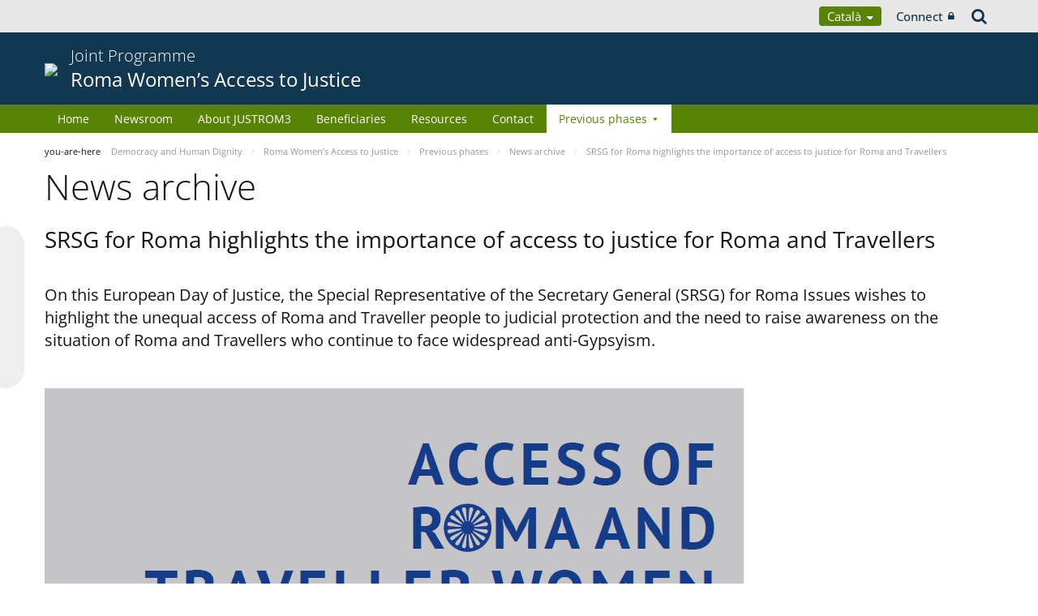

--- FILE ---
content_type: text/html;charset=UTF-8
request_url: https://pjp-eu.coe.int/ca/web/access-to-justice-for-roma-women/newsroom/-/asset_publisher/BVKZ9to4w1aF/content/srsg-for-roma-highlights-the-importance-of-access-to-justice-for-roma-and-travellers
body_size: 16533
content:


































	
		
			




























































<!DOCTYPE html>

<html class="aui ltr" dir="ltr" lang="ca-ES">

<head>
	<title>SRSG for Roma highlights the importance of access to justice for Roma and Travellers - Roma Women’s Access to Justice</title>
	<meta charset="UTF-8">
	<meta http-equiv="X-UA-Compatible" content="IE=edge" />
	<meta content="initial-scale=1.0, width=device-width" name="viewport" />




































<meta content="text/html; charset=UTF-8" http-equiv="content-type" />









<meta content="On this European Day of Justice, the Special Representative of the 
Secretary General (SRSG) for Roma Issues wishes to highlight the unequal 
access of Roma and Traveller people to judicial..." lang="en-GB" name="description" />


<script data-senna-track="permanent" src="/o/frontend-js-svg4everybody-web/index.js" type="text/javascript"></script>
<script data-senna-track="permanent" src="/combo?browserId=other&minifierType=js&languageId=ca_ES&t=1767944018234&/o/frontend-js-jquery-web/jquery/jquery.min.js&/o/frontend-js-jquery-web/jquery/init.js&/o/frontend-js-jquery-web/jquery/ajax.js&/o/frontend-js-jquery-web/jquery/bootstrap.bundle.min.js&/o/frontend-js-jquery-web/jquery/collapsible_search.js&/o/frontend-js-jquery-web/jquery/fm.js&/o/frontend-js-jquery-web/jquery/form.js&/o/frontend-js-jquery-web/jquery/popper.min.js&/o/frontend-js-jquery-web/jquery/side_navigation.js" type="text/javascript"></script>
<link data-senna-track="temporary" href="https://pjp-eu.coe.int/ca/web/access-to-justice-for-roma-women/newsroom/-/asset_publisher/BVKZ9to4w1aF/content/srsg-for-roma-highlights-the-importance-of-access-to-justice-for-roma-and-travellers" rel="canonical" />
<link data-senna-track="temporary" href="https://pjp-eu.coe.int/ar-AE/web/access-to-justice-for-roma-women/newsroom/-/asset_publisher/BVKZ9to4w1aF/content/srsg-for-roma-highlights-the-importance-of-access-to-justice-for-roma-and-travellers" hreflang="ar-AE" rel="alternate" />
<link data-senna-track="temporary" href="https://pjp-eu.coe.int/az/web/access-to-justice-for-roma-women/newsroom/-/asset_publisher/BVKZ9to4w1aF/content/srsg-for-roma-highlights-the-importance-of-access-to-justice-for-roma-and-travellers" hreflang="az-AZ" rel="alternate" />
<link data-senna-track="temporary" href="https://pjp-eu.coe.int/ar-JO/web/access-to-justice-for-roma-women/newsroom/-/asset_publisher/BVKZ9to4w1aF/content/srsg-for-roma-highlights-the-importance-of-access-to-justice-for-roma-and-travellers" hreflang="ar-JO" rel="alternate" />
<link data-senna-track="temporary" href="https://pjp-eu.coe.int/hr/web/access-to-justice-for-roma-women/newsroom/-/asset_publisher/BVKZ9to4w1aF/content/srsg-for-roma-highlights-the-importance-of-access-to-justice-for-roma-and-travellers" hreflang="hr-HR" rel="alternate" />
<link data-senna-track="temporary" href="https://pjp-eu.coe.int/ar-SY/web/access-to-justice-for-roma-women/newsroom/-/asset_publisher/BVKZ9to4w1aF/content/srsg-for-roma-highlights-the-importance-of-access-to-justice-for-roma-and-travellers" hreflang="ar-SY" rel="alternate" />
<link data-senna-track="temporary" href="https://pjp-eu.coe.int/kk/web/access-to-justice-for-roma-women/newsroom/-/asset_publisher/BVKZ9to4w1aF/content/srsg-for-roma-highlights-the-importance-of-access-to-justice-for-roma-and-travellers" hreflang="kk-KZ" rel="alternate" />
<link data-senna-track="temporary" href="https://pjp-eu.coe.int/ru/web/access-to-justice-for-roma-women/newsroom/-/asset_publisher/BVKZ9to4w1aF/content/srsg-for-roma-highlights-the-importance-of-access-to-justice-for-roma-and-travellers" hreflang="ru-RU" rel="alternate" />
<link data-senna-track="temporary" href="https://pjp-eu.coe.int/mt/web/access-to-justice-for-roma-women/newsroom/-/asset_publisher/BVKZ9to4w1aF/content/srsg-for-roma-highlights-the-importance-of-access-to-justice-for-roma-and-travellers" hreflang="mt-MT" rel="alternate" />
<link data-senna-track="temporary" href="https://pjp-eu.coe.int/hu/web/access-to-justice-for-roma-women/newsroom/-/asset_publisher/BVKZ9to4w1aF/content/srsg-for-roma-highlights-the-importance-of-access-to-justice-for-roma-and-travellers" hreflang="hu-HU" rel="alternate" />
<link data-senna-track="temporary" href="https://pjp-eu.coe.int/ar-IQ/web/access-to-justice-for-roma-women/newsroom/-/asset_publisher/BVKZ9to4w1aF/content/srsg-for-roma-highlights-the-importance-of-access-to-justice-for-roma-and-travellers" hreflang="ar-IQ" rel="alternate" />
<link data-senna-track="temporary" href="https://pjp-eu.coe.int/nb/web/access-to-justice-for-roma-women/newsroom/-/asset_publisher/BVKZ9to4w1aF/content/srsg-for-roma-highlights-the-importance-of-access-to-justice-for-roma-and-travellers" hreflang="nb-NO" rel="alternate" />
<link data-senna-track="temporary" href="https://pjp-eu.coe.int/ar-MA/web/access-to-justice-for-roma-women/newsroom/-/asset_publisher/BVKZ9to4w1aF/content/srsg-for-roma-highlights-the-importance-of-access-to-justice-for-roma-and-travellers" hreflang="ar-MA" rel="alternate" />
<link data-senna-track="temporary" href="https://pjp-eu.coe.int/da/web/access-to-justice-for-roma-women/newsroom/-/asset_publisher/BVKZ9to4w1aF/content/srsg-for-roma-highlights-the-importance-of-access-to-justice-for-roma-and-travellers" hreflang="da-DK" rel="alternate" />
<link data-senna-track="temporary" href="https://pjp-eu.coe.int/ga/web/access-to-justice-for-roma-women/newsroom/-/asset_publisher/BVKZ9to4w1aF/content/srsg-for-roma-highlights-the-importance-of-access-to-justice-for-roma-and-travellers" hreflang="ga-IE" rel="alternate" />
<link data-senna-track="temporary" href="https://pjp-eu.coe.int/tr/web/access-to-justice-for-roma-women/newsroom/-/asset_publisher/BVKZ9to4w1aF/content/srsg-for-roma-highlights-the-importance-of-access-to-justice-for-roma-and-travellers" hreflang="tr-TR" rel="alternate" />
<link data-senna-track="temporary" href="https://pjp-eu.coe.int/et/web/access-to-justice-for-roma-women/newsroom/-/asset_publisher/BVKZ9to4w1aF/content/srsg-for-roma-highlights-the-importance-of-access-to-justice-for-roma-and-travellers" hreflang="et-EE" rel="alternate" />
<link data-senna-track="temporary" href="https://pjp-eu.coe.int/ar-QA/web/access-to-justice-for-roma-women/newsroom/-/asset_publisher/BVKZ9to4w1aF/content/srsg-for-roma-highlights-the-importance-of-access-to-justice-for-roma-and-travellers" hreflang="ar-QA" rel="alternate" />
<link data-senna-track="temporary" href="https://pjp-eu.coe.int/pt/web/access-to-justice-for-roma-women/newsroom/-/asset_publisher/BVKZ9to4w1aF/content/srsg-for-roma-highlights-the-importance-of-access-to-justice-for-roma-and-travellers" hreflang="pt-PT" rel="alternate" />
<link data-senna-track="temporary" href="https://pjp-eu.coe.int/ar-OM/web/access-to-justice-for-roma-women/newsroom/-/asset_publisher/BVKZ9to4w1aF/content/srsg-for-roma-highlights-the-importance-of-access-to-justice-for-roma-and-travellers" hreflang="ar-OM" rel="alternate" />
<link data-senna-track="temporary" href="https://pjp-eu.coe.int/sq/web/access-to-justice-for-roma-women/newsroom/-/asset_publisher/BVKZ9to4w1aF/content/srsg-for-roma-highlights-the-importance-of-access-to-justice-for-roma-and-travellers" hreflang="sq-AL" rel="alternate" />
<link data-senna-track="temporary" href="https://pjp-eu.coe.int/uz/web/access-to-justice-for-roma-women/newsroom/-/asset_publisher/BVKZ9to4w1aF/content/srsg-for-roma-highlights-the-importance-of-access-to-justice-for-roma-and-travellers" hreflang="uz-UZ" rel="alternate" />
<link data-senna-track="temporary" href="https://pjp-eu.coe.int/sr-ME/web/access-to-justice-for-roma-women/newsroom/-/asset_publisher/BVKZ9to4w1aF/content/srsg-for-roma-highlights-the-importance-of-access-to-justice-for-roma-and-travellers" hreflang="sr-ME" rel="alternate" />
<link data-senna-track="temporary" href="https://pjp-eu.coe.int/sv/web/access-to-justice-for-roma-women/newsroom/-/asset_publisher/BVKZ9to4w1aF/content/srsg-for-roma-highlights-the-importance-of-access-to-justice-for-roma-and-travellers" hreflang="sv-SE" rel="alternate" />
<link data-senna-track="temporary" href="https://pjp-eu.coe.int/ar-BH/web/access-to-justice-for-roma-women/newsroom/-/asset_publisher/BVKZ9to4w1aF/content/srsg-for-roma-highlights-the-importance-of-access-to-justice-for-roma-and-travellers" hreflang="ar-BH" rel="alternate" />
<link data-senna-track="temporary" href="https://pjp-eu.coe.int/eu/web/access-to-justice-for-roma-women/newsroom/-/asset_publisher/BVKZ9to4w1aF/content/srsg-for-roma-highlights-the-importance-of-access-to-justice-for-roma-and-travellers" hreflang="eu-ES" rel="alternate" />
<link data-senna-track="temporary" href="https://pjp-eu.coe.int/sr/web/access-to-justice-for-roma-women/newsroom/-/asset_publisher/BVKZ9to4w1aF/content/srsg-for-roma-highlights-the-importance-of-access-to-justice-for-roma-and-travellers" hreflang="sr-RS" rel="alternate" />
<link data-senna-track="temporary" href="https://pjp-eu.coe.int/bs/web/access-to-justice-for-roma-women/newsroom/-/asset_publisher/BVKZ9to4w1aF/content/srsg-for-roma-highlights-the-importance-of-access-to-justice-for-roma-and-travellers" hreflang="bs-BA" rel="alternate" />
<link data-senna-track="temporary" href="https://pjp-eu.coe.int/ar-SA/web/access-to-justice-for-roma-women/newsroom/-/asset_publisher/BVKZ9to4w1aF/content/srsg-for-roma-highlights-the-importance-of-access-to-justice-for-roma-and-travellers" hreflang="ar-SA" rel="alternate" />
<link data-senna-track="temporary" href="https://pjp-eu.coe.int/el/web/access-to-justice-for-roma-women/newsroom/-/asset_publisher/BVKZ9to4w1aF/content/srsg-for-roma-highlights-the-importance-of-access-to-justice-for-roma-and-travellers" hreflang="el-GR" rel="alternate" />
<link data-senna-track="temporary" href="https://pjp-eu.coe.int/ar-YE/web/access-to-justice-for-roma-women/newsroom/-/asset_publisher/BVKZ9to4w1aF/content/srsg-for-roma-highlights-the-importance-of-access-to-justice-for-roma-and-travellers" hreflang="ar-YE" rel="alternate" />
<link data-senna-track="temporary" href="https://pjp-eu.coe.int/fi/web/access-to-justice-for-roma-women/newsroom/-/asset_publisher/BVKZ9to4w1aF/content/srsg-for-roma-highlights-the-importance-of-access-to-justice-for-roma-and-travellers" hreflang="fi-FI" rel="alternate" />
<link data-senna-track="temporary" href="https://pjp-eu.coe.int/fr/web/access-to-justice-for-roma-women/newsroom/-/asset_publisher/BVKZ9to4w1aF/content/srsg-for-roma-highlights-the-importance-of-access-to-justice-for-roma-and-travellers" hreflang="fr-FR" rel="alternate" />
<link data-senna-track="temporary" href="https://pjp-eu.coe.int/uk/web/access-to-justice-for-roma-women/newsroom/-/asset_publisher/BVKZ9to4w1aF/content/srsg-for-roma-highlights-the-importance-of-access-to-justice-for-roma-and-travellers" hreflang="uk-UA" rel="alternate" />
<link data-senna-track="temporary" href="https://pjp-eu.coe.int/no/web/access-to-justice-for-roma-women/newsroom/-/asset_publisher/BVKZ9to4w1aF/content/srsg-for-roma-highlights-the-importance-of-access-to-justice-for-roma-and-travellers" hreflang="no-NO" rel="alternate" />
<link data-senna-track="temporary" href="https://pjp-eu.coe.int/tk/web/access-to-justice-for-roma-women/newsroom/-/asset_publisher/BVKZ9to4w1aF/content/srsg-for-roma-highlights-the-importance-of-access-to-justice-for-roma-and-travellers" hreflang="tk-TM" rel="alternate" />
<link data-senna-track="temporary" href="https://pjp-eu.coe.int/lv/web/access-to-justice-for-roma-women/newsroom/-/asset_publisher/BVKZ9to4w1aF/content/srsg-for-roma-highlights-the-importance-of-access-to-justice-for-roma-and-travellers" hreflang="lv-LV" rel="alternate" />
<link data-senna-track="temporary" href="https://pjp-eu.coe.int/nl/web/access-to-justice-for-roma-women/newsroom/-/asset_publisher/BVKZ9to4w1aF/content/srsg-for-roma-highlights-the-importance-of-access-to-justice-for-roma-and-travellers" hreflang="nl-NL" rel="alternate" />
<link data-senna-track="temporary" href="https://pjp-eu.coe.int/ar-EG/web/access-to-justice-for-roma-women/newsroom/-/asset_publisher/BVKZ9to4w1aF/content/srsg-for-roma-highlights-the-importance-of-access-to-justice-for-roma-and-travellers" hreflang="ar-EG" rel="alternate" />
<link data-senna-track="temporary" href="https://pjp-eu.coe.int/ar-KW/web/access-to-justice-for-roma-women/newsroom/-/asset_publisher/BVKZ9to4w1aF/content/srsg-for-roma-highlights-the-importance-of-access-to-justice-for-roma-and-travellers" hreflang="ar-KW" rel="alternate" />
<link data-senna-track="temporary" href="https://pjp-eu.coe.int/ar-LY/web/access-to-justice-for-roma-women/newsroom/-/asset_publisher/BVKZ9to4w1aF/content/srsg-for-roma-highlights-the-importance-of-access-to-justice-for-roma-and-travellers" hreflang="ar-LY" rel="alternate" />
<link data-senna-track="temporary" href="https://pjp-eu.coe.int/de/web/access-to-justice-for-roma-women/newsroom/-/asset_publisher/BVKZ9to4w1aF/content/srsg-for-roma-highlights-the-importance-of-access-to-justice-for-roma-and-travellers" hreflang="de-DE" rel="alternate" />
<link data-senna-track="temporary" href="https://pjp-eu.coe.int/cs/web/access-to-justice-for-roma-women/newsroom/-/asset_publisher/BVKZ9to4w1aF/content/srsg-for-roma-highlights-the-importance-of-access-to-justice-for-roma-and-travellers" hreflang="cs-CZ" rel="alternate" />
<link data-senna-track="temporary" href="https://pjp-eu.coe.int/is/web/access-to-justice-for-roma-women/newsroom/-/asset_publisher/BVKZ9to4w1aF/content/srsg-for-roma-highlights-the-importance-of-access-to-justice-for-roma-and-travellers" hreflang="is-IS" rel="alternate" />
<link data-senna-track="temporary" href="https://pjp-eu.coe.int/hy/web/access-to-justice-for-roma-women/newsroom/-/asset_publisher/BVKZ9to4w1aF/content/srsg-for-roma-highlights-the-importance-of-access-to-justice-for-roma-and-travellers" hreflang="hy-AM" rel="alternate" />
<link data-senna-track="temporary" href="https://pjp-eu.coe.int/ar-DZ/web/access-to-justice-for-roma-women/newsroom/-/asset_publisher/BVKZ9to4w1aF/content/srsg-for-roma-highlights-the-importance-of-access-to-justice-for-roma-and-travellers" hreflang="ar-DZ" rel="alternate" />
<link data-senna-track="temporary" href="https://pjp-eu.coe.int/ca/web/access-to-justice-for-roma-women/newsroom/-/asset_publisher/BVKZ9to4w1aF/content/srsg-for-roma-highlights-the-importance-of-access-to-justice-for-roma-and-travellers" hreflang="ca-ES" rel="alternate" />
<link data-senna-track="temporary" href="https://pjp-eu.coe.int/mo/web/access-to-justice-for-roma-women/newsroom/-/asset_publisher/BVKZ9to4w1aF/content/srsg-for-roma-highlights-the-importance-of-access-to-justice-for-roma-and-travellers" hreflang="mo-MD" rel="alternate" />
<link data-senna-track="temporary" href="https://pjp-eu.coe.int/pl/web/access-to-justice-for-roma-women/newsroom/-/asset_publisher/BVKZ9to4w1aF/content/srsg-for-roma-highlights-the-importance-of-access-to-justice-for-roma-and-travellers" hreflang="pl-PL" rel="alternate" />
<link data-senna-track="temporary" href="https://pjp-eu.coe.int/sk/web/access-to-justice-for-roma-women/newsroom/-/asset_publisher/BVKZ9to4w1aF/content/srsg-for-roma-highlights-the-importance-of-access-to-justice-for-roma-and-travellers" hreflang="sk-SK" rel="alternate" />
<link data-senna-track="temporary" href="https://pjp-eu.coe.int/it/web/access-to-justice-for-roma-women/newsroom/-/asset_publisher/BVKZ9to4w1aF/content/srsg-for-roma-highlights-the-importance-of-access-to-justice-for-roma-and-travellers" hreflang="it-IT" rel="alternate" />
<link data-senna-track="temporary" href="https://pjp-eu.coe.int/lt/web/access-to-justice-for-roma-women/newsroom/-/asset_publisher/BVKZ9to4w1aF/content/srsg-for-roma-highlights-the-importance-of-access-to-justice-for-roma-and-travellers" hreflang="lt-LT" rel="alternate" />
<link data-senna-track="temporary" href="https://pjp-eu.coe.int/ka/web/access-to-justice-for-roma-women/newsroom/-/asset_publisher/BVKZ9to4w1aF/content/srsg-for-roma-highlights-the-importance-of-access-to-justice-for-roma-and-travellers" hreflang="ka-GE" rel="alternate" />
<link data-senna-track="temporary" href="https://pjp-eu.coe.int/nn/web/access-to-justice-for-roma-women/newsroom/-/asset_publisher/BVKZ9to4w1aF/content/srsg-for-roma-highlights-the-importance-of-access-to-justice-for-roma-and-travellers" hreflang="nn-NO" rel="alternate" />
<link data-senna-track="temporary" href="https://pjp-eu.coe.int/es/web/access-to-justice-for-roma-women/newsroom/-/asset_publisher/BVKZ9to4w1aF/content/srsg-for-roma-highlights-the-importance-of-access-to-justice-for-roma-and-travellers" hreflang="es-ES" rel="alternate" />
<link data-senna-track="temporary" href="https://pjp-eu.coe.int/bg/web/access-to-justice-for-roma-women/newsroom/-/asset_publisher/BVKZ9to4w1aF/content/srsg-for-roma-highlights-the-importance-of-access-to-justice-for-roma-and-travellers" hreflang="bg-BG" rel="alternate" />
<link data-senna-track="temporary" href="https://pjp-eu.coe.int/tg/web/access-to-justice-for-roma-women/newsroom/-/asset_publisher/BVKZ9to4w1aF/content/srsg-for-roma-highlights-the-importance-of-access-to-justice-for-roma-and-travellers" hreflang="tg-TJ" rel="alternate" />
<link data-senna-track="temporary" href="https://pjp-eu.coe.int/ky/web/access-to-justice-for-roma-women/newsroom/-/asset_publisher/BVKZ9to4w1aF/content/srsg-for-roma-highlights-the-importance-of-access-to-justice-for-roma-and-travellers" hreflang="ky-KG" rel="alternate" />
<link data-senna-track="temporary" href="https://pjp-eu.coe.int/ar-LB/web/access-to-justice-for-roma-women/newsroom/-/asset_publisher/BVKZ9to4w1aF/content/srsg-for-roma-highlights-the-importance-of-access-to-justice-for-roma-and-travellers" hreflang="ar-LB" rel="alternate" />
<link data-senna-track="temporary" href="https://pjp-eu.coe.int/mk/web/access-to-justice-for-roma-women/newsroom/-/asset_publisher/BVKZ9to4w1aF/content/srsg-for-roma-highlights-the-importance-of-access-to-justice-for-roma-and-travellers" hreflang="mk-MK" rel="alternate" />
<link data-senna-track="temporary" href="https://pjp-eu.coe.int/be/web/access-to-justice-for-roma-women/newsroom/-/asset_publisher/BVKZ9to4w1aF/content/srsg-for-roma-highlights-the-importance-of-access-to-justice-for-roma-and-travellers" hreflang="be-BY" rel="alternate" />
<link data-senna-track="temporary" href="https://pjp-eu.coe.int/ar-SD/web/access-to-justice-for-roma-women/newsroom/-/asset_publisher/BVKZ9to4w1aF/content/srsg-for-roma-highlights-the-importance-of-access-to-justice-for-roma-and-travellers" hreflang="ar-SD" rel="alternate" />
<link data-senna-track="temporary" href="https://pjp-eu.coe.int/sl/web/access-to-justice-for-roma-women/newsroom/-/asset_publisher/BVKZ9to4w1aF/content/srsg-for-roma-highlights-the-importance-of-access-to-justice-for-roma-and-travellers" hreflang="sl-SI" rel="alternate" />
<link data-senna-track="temporary" href="https://pjp-eu.coe.int/ro/web/access-to-justice-for-roma-women/newsroom/-/asset_publisher/BVKZ9to4w1aF/content/srsg-for-roma-highlights-the-importance-of-access-to-justice-for-roma-and-travellers" hreflang="ro-RO" rel="alternate" />
<link data-senna-track="temporary" href="https://pjp-eu.coe.int/en/web/access-to-justice-for-roma-women/newsroom/-/asset_publisher/BVKZ9to4w1aF/content/srsg-for-roma-highlights-the-importance-of-access-to-justice-for-roma-and-travellers" hreflang="en-GB" rel="alternate" />
<link data-senna-track="temporary" href="https://pjp-eu.coe.int/ar/web/access-to-justice-for-roma-women/newsroom/-/asset_publisher/BVKZ9to4w1aF/content/srsg-for-roma-highlights-the-importance-of-access-to-justice-for-roma-and-travellers" hreflang="ar-TN" rel="alternate" />
<link data-senna-track="temporary" href="https://pjp-eu.coe.int/lb/web/access-to-justice-for-roma-women/newsroom/-/asset_publisher/BVKZ9to4w1aF/content/srsg-for-roma-highlights-the-importance-of-access-to-justice-for-roma-and-travellers" hreflang="lb-LU" rel="alternate" />
<link data-senna-track="temporary" href="https://pjp-eu.coe.int/en/web/access-to-justice-for-roma-women/newsroom/-/asset_publisher/BVKZ9to4w1aF/content/srsg-for-roma-highlights-the-importance-of-access-to-justice-for-roma-and-travellers" hreflang="x-default" rel="alternate" />

<meta property="og:locale" content="ca_ES">
<meta property="og:locale:alternate" content="en_GB">
<meta property="og:locale:alternate" content="fr_FR">
<meta property="og:locale:alternate" content="sq_AL">
<meta property="og:locale:alternate" content="sr_RS">
<meta property="og:locale:alternate" content="ru_RU">
<meta property="og:locale:alternate" content="bs_BA">
<meta property="og:locale:alternate" content="hr_HR">
<meta property="og:locale:alternate" content="mk_MK">
<meta property="og:locale:alternate" content="tr_TR">
<meta property="og:locale:alternate" content="tg_TJ">
<meta property="og:locale:alternate" content="tk_TM">
<meta property="og:locale:alternate" content="kk_KZ">
<meta property="og:locale:alternate" content="ky_KG">
<meta property="og:locale:alternate" content="uz_UZ">
<meta property="og:locale:alternate" content="ar_TN">
<meta property="og:locale:alternate" content="sr_ME">
<meta property="og:locale:alternate" content="de_DE">
<meta property="og:locale:alternate" content="it_IT">
<meta property="og:locale:alternate" content="ro_RO">
<meta property="og:locale:alternate" content="az_AZ">
<meta property="og:locale:alternate" content="be_BY">
<meta property="og:locale:alternate" content="bg_BG">
<meta property="og:locale:alternate" content="ca_ES">
<meta property="og:locale:alternate" content="cs_CZ">
<meta property="og:locale:alternate" content="da_DK">
<meta property="og:locale:alternate" content="el_GR">
<meta property="og:locale:alternate" content="es_ES">
<meta property="og:locale:alternate" content="et_EE">
<meta property="og:locale:alternate" content="fi_FI">
<meta property="og:locale:alternate" content="ga_IE">
<meta property="og:locale:alternate" content="hu_HU">
<meta property="og:locale:alternate" content="hy_AM">
<meta property="og:locale:alternate" content="is_IS">
<meta property="og:locale:alternate" content="ka_GE">
<meta property="og:locale:alternate" content="lb_LU">
<meta property="og:locale:alternate" content="lt_LT">
<meta property="og:locale:alternate" content="lv_LV">
<meta property="og:locale:alternate" content="mo_MD">
<meta property="og:locale:alternate" content="mt_MT">
<meta property="og:locale:alternate" content="nb_NO">
<meta property="og:locale:alternate" content="nl_NL">
<meta property="og:locale:alternate" content="nn_NO">
<meta property="og:locale:alternate" content="no_NO">
<meta property="og:locale:alternate" content="pl_PL">
<meta property="og:locale:alternate" content="pt_PT">
<meta property="og:locale:alternate" content="sk_SK">
<meta property="og:locale:alternate" content="sl_SI">
<meta property="og:locale:alternate" content="sv_SE">
<meta property="og:locale:alternate" content="uk_UA">
<meta property="og:locale:alternate" content="ar_DZ">
<meta property="og:locale:alternate" content="ar_BH">
<meta property="og:locale:alternate" content="ar_EG">
<meta property="og:locale:alternate" content="ar_IQ">
<meta property="og:locale:alternate" content="ar_JO">
<meta property="og:locale:alternate" content="ar_KW">
<meta property="og:locale:alternate" content="ar_LB">
<meta property="og:locale:alternate" content="ar_LY">
<meta property="og:locale:alternate" content="ar_MA">
<meta property="og:locale:alternate" content="ar_OM">
<meta property="og:locale:alternate" content="ar_QA">
<meta property="og:locale:alternate" content="ar_SA">
<meta property="og:locale:alternate" content="ar_SD">
<meta property="og:locale:alternate" content="ar_SY">
<meta property="og:locale:alternate" content="ar_AE">
<meta property="og:locale:alternate" content="ar_YE">
<meta property="og:locale:alternate" content="eu_ES">
<meta property="og:site_name" content="Roma Women’s Access to Justice">
<meta property="og:title" content="SRSG for Roma highlights the importance of access to justice for Roma and Travellers - Roma Women’s Access to Justice - pjp-eu.coe.int">
<meta property="og:type" content="website">
<meta property="og:url" content="https://pjp-eu.coe.int/ca/web/access-to-justice-for-roma-women/newsroom/-/asset_publisher/BVKZ9to4w1aF/content/srsg-for-roma-highlights-the-importance-of-access-to-justice-for-roma-and-travellers">
<meta content="include">
<meta class="journal-article" content="include">
<meta property="og:image" content="https://pjp-eu.coe.int/documents/42113098/42239161/0/5303d1e5-1482-4a0c-9f73-16d51c5beafb" />
<meta property="og:type" content="article" />
<meta property="og:title" content="SRSG for Roma highlights the importance of access to justice for Roma and Travellers" />
<meta property="og:url" content="/ca/web/access-to-justice-for-roma-women/newsroom/-/asset_publisher/BVKZ9to4w1aF/content/srsg-for-roma-highlights-the-importance-of-access-to-justice-for-roma-and-travellers" />
<meta property="twitter:image" content="https://pjp-eu.coe.int/documents/42113098/42239161/0/5303d1e5-1482-4a0c-9f73-16d51c5beafb" />
<meta property="twitter:type" content="article" />
<meta property="twitter:title" content="SRSG for Roma highlights the importance of access to justice for Roma and Travellers" />
<meta property="twitter:url" content="/ca/web/access-to-justice-for-roma-women/newsroom/-/asset_publisher/BVKZ9to4w1aF/content/srsg-for-roma-highlights-the-importance-of-access-to-justice-for-roma-and-travellers" />
<meta property="twitter:card" content="summary_large_image" />
<meta property="twitter:description" content=" Strasbourg 25 October 2016" />


<link href="https://pjp-eu.coe.int/o/coe-2014-theme/images/favicon.ico" rel="icon" />



<link class="lfr-css-file" data-senna-track="temporary" href="https://pjp-eu.coe.int/o/coe-2014-theme/css/clay.css?browserId=other&amp;themeId=coe2014_WAR_coe2014theme&amp;minifierType=css&amp;languageId=ca_ES&amp;t=1767944050000" id="liferayAUICSS" rel="stylesheet" type="text/css" />



<link data-senna-track="temporary" href="/o/frontend-css-web/main.css?browserId=other&amp;themeId=coe2014_WAR_coe2014theme&amp;minifierType=css&amp;languageId=ca_ES&amp;t=1758263353974" id="liferayPortalCSS" rel="stylesheet" type="text/css" />









	

	





	



	

		<link data-senna-track="temporary" href="/combo?browserId=other&amp;minifierType=&amp;themeId=coe2014_WAR_coe2014theme&amp;languageId=ca_ES&amp;com_liferay_asset_publisher_web_portlet_AssetPublisherPortlet_INSTANCE_BVKZ9to4w1aF:%2Fcss%2Fmain.css&amp;com_liferay_product_navigation_product_menu_web_portlet_ProductMenuPortlet:%2Fcss%2Fmain.css&amp;com_liferay_product_navigation_user_personal_bar_web_portlet_ProductNavigationUserPersonalBarPortlet:%2Fcss%2Fmain.css&amp;t=1767944050000" id="2b6fd19e" rel="stylesheet" type="text/css" />

	







<script data-senna-track="temporary" type="text/javascript">
	// <![CDATA[
		var Liferay = Liferay || {};

		Liferay.Browser = {
			acceptsGzip: function() {
				return true;
			},

			

			getMajorVersion: function() {
				return 0;
			},

			getRevision: function() {
				return '';
			},
			getVersion: function() {
				return '';
			},

			

			isAir: function() {
				return false;
			},
			isChrome: function() {
				return false;
			},
			isEdge: function() {
				return false;
			},
			isFirefox: function() {
				return false;
			},
			isGecko: function() {
				return false;
			},
			isIe: function() {
				return false;
			},
			isIphone: function() {
				return false;
			},
			isLinux: function() {
				return false;
			},
			isMac: function() {
				return false;
			},
			isMobile: function() {
				return false;
			},
			isMozilla: function() {
				return false;
			},
			isOpera: function() {
				return false;
			},
			isRtf: function() {
				return false;
			},
			isSafari: function() {
				return false;
			},
			isSun: function() {
				return false;
			},
			isWebKit: function() {
				return false;
			},
			isWindows: function() {
				return false;
			}
		};

		Liferay.Data = Liferay.Data || {};

		Liferay.Data.ICONS_INLINE_SVG = true;

		Liferay.Data.NAV_SELECTOR = '#navigation';

		Liferay.Data.NAV_SELECTOR_MOBILE = '#navigationCollapse';

		Liferay.Data.isCustomizationView = function() {
			return false;
		};

		Liferay.Data.notices = [
			

			
		];

		Liferay.PortletKeys = {
			DOCUMENT_LIBRARY: 'com_liferay_document_library_web_portlet_DLPortlet',
			DYNAMIC_DATA_MAPPING: 'com_liferay_dynamic_data_mapping_web_portlet_DDMPortlet',
			ITEM_SELECTOR: 'com_liferay_item_selector_web_portlet_ItemSelectorPortlet'
		};

		Liferay.PropsValues = {
			JAVASCRIPT_SINGLE_PAGE_APPLICATION_TIMEOUT: 0,
			NTLM_AUTH_ENABLED: false,
			UPLOAD_SERVLET_REQUEST_IMPL_MAX_SIZE: 1019430400
		};

		Liferay.ThemeDisplay = {

			

			
				getLayoutId: function() {
					return '2';
				},

				

				getLayoutRelativeControlPanelURL: function() {
					return '/ca/group/access-to-justice-for-roma-women/~/control_panel/manage?p_p_id=com_liferay_asset_publisher_web_portlet_AssetPublisherPortlet_INSTANCE_BVKZ9to4w1aF';
				},

				getLayoutRelativeURL: function() {
					return '/ca/web/access-to-justice-for-roma-women/newsroom';
				},
				getLayoutURL: function() {
					return 'https://pjp-eu.coe.int/ca/web/access-to-justice-for-roma-women/newsroom';
				},
				getParentLayoutId: function() {
					return '20';
				},
				isControlPanel: function() {
					return false;
				},
				isPrivateLayout: function() {
					return 'false';
				},
				isVirtualLayout: function() {
					return false;
				},
			

			getBCP47LanguageId: function() {
				return 'ca-ES';
			},
			getCanonicalURL: function() {

				

				return 'https\x3a\x2f\x2fpjp-eu\x2ecoe\x2eint\x2fca\x2fweb\x2faccess-to-justice-for-roma-women\x2fnewsroom\x2f-\x2fasset_publisher\x2fBVKZ9to4w1aF\x2fcontent\x2fsrsg-for-roma-highlights-the-importance-of-access-to-justice-for-roma-and-travellers';
			},
			getCDNBaseURL: function() {
				return 'https://pjp-eu.coe.int';
			},
			getCDNDynamicResourcesHost: function() {
				return '';
			},
			getCDNHost: function() {
				return '';
			},
			getCompanyGroupId: function() {
				return '41588057';
			},
			getCompanyId: function() {
				return '41588019';
			},
			getDefaultLanguageId: function() {
				return 'en_GB';
			},
			getDoAsUserIdEncoded: function() {
				return '';
			},
			getLanguageId: function() {
				return 'ca_ES';
			},
			getParentGroupId: function() {
				return '42113098';
			},
			getPathContext: function() {
				return '';
			},
			getPathImage: function() {
				return '/image';
			},
			getPathJavaScript: function() {
				return '/o/frontend-js-web';
			},
			getPathMain: function() {
				return '/ca/c';
			},
			getPathThemeImages: function() {
				return 'https://pjp-eu.coe.int/o/coe-2014-theme/images';
			},
			getPathThemeRoot: function() {
				return '/o/coe-2014-theme';
			},
			getPlid: function() {
				return '42239101';
			},
			getPortalURL: function() {
				return 'https://pjp-eu.coe.int';
			},
			getRealUserId: function() {
				return '41588022';
			},
			getScopeGroupId: function() {
				return '42113098';
			},
			getScopeGroupIdOrLiveGroupId: function() {
				return '42113098';
			},
			getSessionId: function() {
				return '';
			},
			getSiteAdminURL: function() {
				return 'https://pjp-eu.coe.int/group/access-to-justice-for-roma-women/~/control_panel/manage?p_p_lifecycle=0&p_p_state=maximized&p_p_mode=view';
			},
			getSiteGroupId: function() {
				return '42113098';
			},
			getURLControlPanel: function() {
				return '/ca/group/control_panel?refererPlid=42239101';
			},
			getURLHome: function() {
				return 'https\x3a\x2f\x2fpjp-eu\x2ecoe\x2eint\x2fweb\x2fportal\x2fhome';
			},
			getUserEmailAddress: function() {
				return '';
			},
			getUserId: function() {
				return '41588022';
			},
			getUserName: function() {
				return '';
			},
			isAddSessionIdToURL: function() {
				return false;
			},
			isImpersonated: function() {
				return false;
			},
			isSignedIn: function() {
				return false;
			},

			isStagedPortlet: function() {
				
					
						return true;
					
					
			},

			isStateExclusive: function() {
				return false;
			},
			isStateMaximized: function() {
				return false;
			},
			isStatePopUp: function() {
				return false;
			}
		};

		var themeDisplay = Liferay.ThemeDisplay;

		Liferay.AUI = {

			

			getAvailableLangPath: function() {
				return 'available_languages.jsp?browserId=other&themeId=coe2014_WAR_coe2014theme&colorSchemeId=11&minifierType=js&languageId=ca_ES&t=1768930012517';
			},
			getCombine: function() {
				return true;
			},
			getComboPath: function() {
				return '/combo/?browserId=other&minifierType=&languageId=ca_ES&t=1767944014117&';
			},
			getDateFormat: function() {
				return '%d/%m/%Y';
			},
			getEditorCKEditorPath: function() {
				return '/o/frontend-editor-ckeditor-web';
			},
			getFilter: function() {
				var filter = 'raw';

				
					
						filter = 'min';
					
					

				return filter;
			},
			getFilterConfig: function() {
				var instance = this;

				var filterConfig = null;

				if (!instance.getCombine()) {
					filterConfig = {
						replaceStr: '.js' + instance.getStaticResourceURLParams(),
						searchExp: '\\.js$'
					};
				}

				return filterConfig;
			},
			getJavaScriptRootPath: function() {
				return '/o/frontend-js-web';
			},
			getLangPath: function() {
				return 'aui_lang.jsp?browserId=other&themeId=coe2014_WAR_coe2014theme&colorSchemeId=11&minifierType=js&languageId=ca_ES&t=1767944014117';
			},
			getPortletRootPath: function() {
				return '/html/portlet';
			},
			getStaticResourceURLParams: function() {
				return '?browserId=other&minifierType=&languageId=ca_ES&t=1767944014117';
			}
		};

		Liferay.authToken = 'yjV4vA2x';

		

		Liferay.currentURL = '\x2fca\x2fweb\x2faccess-to-justice-for-roma-women\x2fnewsroom\x2f-\x2fasset_publisher\x2fBVKZ9to4w1aF\x2fcontent\x2fsrsg-for-roma-highlights-the-importance-of-access-to-justice-for-roma-and-travellers';
		Liferay.currentURLEncoded = '\x252Fca\x252Fweb\x252Faccess-to-justice-for-roma-women\x252Fnewsroom\x252F-\x252Fasset_publisher\x252FBVKZ9to4w1aF\x252Fcontent\x252Fsrsg-for-roma-highlights-the-importance-of-access-to-justice-for-roma-and-travellers';
	// ]]>
</script>

<script src="/o/js_loader_config?t=1767944018069" type="text/javascript"></script>
<script data-senna-track="permanent" src="/combo?browserId=other&minifierType=js&languageId=ca_ES&t=1767944014117&/o/frontend-js-aui-web/aui/aui/aui.js&/o/frontend-js-aui-web/liferay/modules.js&/o/frontend-js-aui-web/liferay/aui_sandbox.js&/o/frontend-js-aui-web/aui/attribute-base/attribute-base.js&/o/frontend-js-aui-web/aui/attribute-complex/attribute-complex.js&/o/frontend-js-aui-web/aui/attribute-core/attribute-core.js&/o/frontend-js-aui-web/aui/attribute-observable/attribute-observable.js&/o/frontend-js-aui-web/aui/attribute-extras/attribute-extras.js&/o/frontend-js-aui-web/aui/event-custom-base/event-custom-base.js&/o/frontend-js-aui-web/aui/event-custom-complex/event-custom-complex.js&/o/frontend-js-aui-web/aui/oop/oop.js&/o/frontend-js-aui-web/aui/aui-base-lang/aui-base-lang.js&/o/frontend-js-aui-web/liferay/dependency.js&/o/frontend-js-aui-web/liferay/util.js&/o/frontend-js-web/loader/config.js&/o/frontend-js-web/loader/loader.js&/o/frontend-js-web/liferay/dom_task_runner.js&/o/frontend-js-web/liferay/events.js&/o/frontend-js-web/liferay/lazy_load.js&/o/frontend-js-web/liferay/liferay.js&/o/frontend-js-web/liferay/global.bundle.js&/o/frontend-js-web/liferay/portlet.js&/o/frontend-js-web/liferay/workflow.js" type="text/javascript"></script>




	

	<script data-senna-track="temporary" src="/o/js_bundle_config?t=1767944028819" type="text/javascript"></script>


<script data-senna-track="temporary" type="text/javascript">
	// <![CDATA[
		
			
				
		

		

		
	// ]]>
</script>





	
		

			

			
		
		



	
		

			

			
		
	












	

	





	



	













	
	<link data-senna-track="temporary" href="/o/social-bookmarks-taglib/css/main.css?browserId=other&themeId=coe2014_WAR_coe2014theme&minifierType=css&languageId=ca_ES&t=1767944050000" rel="stylesheet" type="text/css" />










<link class="lfr-css-file" data-senna-track="temporary" href="https://pjp-eu.coe.int/o/coe-2014-theme/css/main.css?browserId=other&amp;themeId=coe2014_WAR_coe2014theme&amp;minifierType=css&amp;languageId=ca_ES&amp;t=1767944050000" id="liferayThemeCSS" rel="stylesheet" type="text/css" />








	<style data-senna-track="temporary" type="text/css">

		

			

		

			

				

					

#p_p_id_com_liferay_asset_publisher_web_portlet_AssetPublisherPortlet_INSTANCE_BVKZ9to4w1aF_ .portlet-content {

}




				

			

		

			

		

			

		

			

		

	</style>


<style data-senna-track="temporary" type="text/css">
</style>


























<script data-senna-track="temporary" type="text/javascript">
	if (window.Analytics) {
		window._com_liferay_document_library_analytics_isViewFileEntry = false;
	}
</script>







<script type="text/javascript">
// <![CDATA[
Liferay.on(
	'ddmFieldBlur', function(event) {
		if (window.Analytics) {
			Analytics.send(
				'fieldBlurred',
				'Form',
				{
					fieldName: event.fieldName,
					focusDuration: event.focusDuration,
					formId: event.formId,
					formPageTitle: event.formPageTitle,
					page: event.page,
					title: event.title
				}
			);
		}
	}
);

Liferay.on(
	'ddmFieldFocus', function(event) {
		if (window.Analytics) {
			Analytics.send(
				'fieldFocused',
				'Form',
				{
					fieldName: event.fieldName,
					formId: event.formId,
					formPageTitle: event.formPageTitle,
					page: event.page,
					title: event.title
				}
			);
		}
	}
);

Liferay.on(
	'ddmFormPageShow', function(event) {
		if (window.Analytics) {
			Analytics.send(
				'pageViewed',
				'Form',
				{
					formId: event.formId,
					formPageTitle: event.formPageTitle,
					page: event.page,
					title: event.title
				}
			);
		}
	}
);

Liferay.on(
	'ddmFormSubmit', function(event) {
		if (window.Analytics) {
			Analytics.send(
				'formSubmitted',
				'Form',
				{
					formId: event.formId,
					title: event.title
				}
			);
		}
	}
);

Liferay.on(
	'ddmFormView', function(event) {
		if (window.Analytics) {
			Analytics.send(
				'formViewed',
				'Form',
				{
					formId: event.formId,
					title: event.title
				}
			);
		}
	}
);
// ]]>
</script>




    <script>
         var layoutCategories = [];
    </script>


    <link rel="apple-touch-icon" sizes="180x180" href="https://pjp-eu.coe.int/o/coe-2014-theme/images/favicon/pjp/apple-touch-icon.png">
    <link rel="icon" type="image/png" sizes="32x32" href="https://pjp-eu.coe.int/o/coe-2014-theme/images/favicon/pjp/favicon-32x32.png">
    <link rel="icon" type="image/png" sizes="16x16" href="https://pjp-eu.coe.int/o/coe-2014-theme/images/favicon/pjp/favicon-16x16.png">
    <link rel="manifest" href="https://pjp-eu.coe.int/o/coe-2014-theme/images/favicon/pjp/site.webmanifest">
    <link rel="mask-icon" href="https://pjp-eu.coe.int/o/coe-2014-theme/images/favicon/pjp/safari-pinned-tab.svg" color="#21408f">
    <link rel="shortcut icon" href="https://pjp-eu.coe.int/o/coe-2014-theme/images/favicon/pjp/favicon.ico">
    <meta name="msapplication-TileColor" content="#da532c">
    <meta name="msapplication-config" content="https://pjp-eu.coe.int/o/coe-2014-theme/images/favicon/pjp/browserconfig.xml">
    <meta name="theme-color" content="#ffffff">





	<link href="https://static.coe.int/css/coe-2014-theme/hotfix.dxp.css?t=1768974016886" rel="stylesheet" type="text/css">

</head>

<body data-elastic-exclude class="other controls-visible green2 yui3-skin-sam signed-out public-page site pjp">
















































	<nav aria-label="Enllaços ràpids" class="quick-access-nav" id="yffv_quickAccessNav">
		<h1 class="hide-accessible">Navegació</h1>

		<ul>
			
				<li><a href="#main-content">Salta al contigut</a></li>
			

			
		</ul>
	</nav>













































































<div id="coe" class="lang-ca type-pjp">


<div id="grey-banner-mobile" class="d-print-none d-lg-none" data-toggle="collapse" href="#grey-banner" role="button" aria-expanded="false" aria-controls="grey-banner">
    <div class="d-flex align-items-center justify-content-between">
            <div class="d-lg-none d-flex align-items-center">
                <img class="pjp-coe" src="//static.coe.int/pics/logos/mobile/pjp-logo-coe.svg">
                <img class="pjp-eu" src="//static.coe.int/pics/logos/mobile/pjp-logo-ue.svg">
                <img class="pjp-coe-eu-text" src="//static.coe.int/pics/logos/mobile/pjp-txt-en.svg">
            </div>
        <i class="chevron"><span></span><span></span></i>
    </div>
</div>

<div id="grey-banner" class="d-print-none collapse">
    <div class="container">
        <div class="d-lg-flex min-height align-items-center
             justify-content-end 
        ">


            <div class="d-flex align-items-center justify-content-around justify-content-lg-start tools">
                <div class="languages">

    <div class="dropdown">
        <a class="dropdown-toggle thm-background-color thm-background-font-color" data-flip="false"
           data-toggle="dropdown" href="#">
                Català
            <i class="caret"></i>
        </a>
        <div class="dropdown-menu">
            <div class="sep">
                <span class="item-label">Choose language</span>
            </div>







































	

	<div class="portlet-boundary portlet-boundary_com_liferay_site_navigation_language_web_portlet_SiteNavigationLanguagePortlet_  portlet-static portlet-static-end portlet-barebone portlet-language " id="p_p_id_com_liferay_site_navigation_language_web_portlet_SiteNavigationLanguagePortlet_INSTANCE_portlet_com_liferay_site_navigation_language_web_portlet_SiteNavigationLanguagePortlet_coe_2014_">
		<span id="p_com_liferay_site_navigation_language_web_portlet_SiteNavigationLanguagePortlet_INSTANCE_portlet_com_liferay_site_navigation_language_web_portlet_SiteNavigationLanguagePortlet_coe_2014"></span>




	

	
		
			




































	
		



<section class="portlet" id="portlet_com_liferay_site_navigation_language_web_portlet_SiteNavigationLanguagePortlet_INSTANCE_portlet_com_liferay_site_navigation_language_web_portlet_SiteNavigationLanguagePortlet_coe_2014" >


    <div class="portlet-header">
        <div class="autofit-col autofit-col-end">
            <div class="autofit-section">
            </div>
        </div>
    </div>

	<div class="portlet-content">
		
			<div class=" portlet-content-container">
				


	<div class="portlet-body">



	
		
			
				
					

















































	

				

				
					
						


	

		

































































	

	
                <div
                    class="language-option en_GB ">
                    <a href="/ca/c/portal/update_language?p_l_id=42239101&redirect=%2Fca%2Fweb%2Faccess-to-justice-for-roma-women%2Fnewsroom%2F-%2Fasset_publisher%2FBVKZ9to4w1aF%2Fcontent%2Fsrsg-for-roma-highlights-the-importance-of-access-to-justice-for-roma-and-travellers&languageId=en_GB" class="language-entry"
                       lang="en-GB" localizeLabel="false">
                            English
                    </a>
                </div>
                <div
                    class="language-option fr_FR ">
                    <a href="/ca/c/portal/update_language?p_l_id=42239101&redirect=%2Fca%2Fweb%2Faccess-to-justice-for-roma-women%2Fnewsroom%2F-%2Fasset_publisher%2FBVKZ9to4w1aF%2Fcontent%2Fsrsg-for-roma-highlights-the-importance-of-access-to-justice-for-roma-and-travellers&languageId=fr_FR" class="language-entry"
                       lang="fr-FR" localizeLabel="false">
                            Français
                    </a>
                </div>
                <div
                    class="language-option sq_AL ">
                    <a href="/ca/c/portal/update_language?p_l_id=42239101&redirect=%2Fca%2Fweb%2Faccess-to-justice-for-roma-women%2Fnewsroom%2F-%2Fasset_publisher%2FBVKZ9to4w1aF%2Fcontent%2Fsrsg-for-roma-highlights-the-importance-of-access-to-justice-for-roma-and-travellers&languageId=sq_AL" class="language-entry"
                       lang="sq-AL" localizeLabel="false">
                            Shqip
                    </a>
                </div>
                <div
                    class="language-option sr_RS ">
                    <a href="/ca/c/portal/update_language?p_l_id=42239101&redirect=%2Fca%2Fweb%2Faccess-to-justice-for-roma-women%2Fnewsroom%2F-%2Fasset_publisher%2FBVKZ9to4w1aF%2Fcontent%2Fsrsg-for-roma-highlights-the-importance-of-access-to-justice-for-roma-and-travellers&languageId=sr_RS" class="language-entry"
                       lang="sr-RS" localizeLabel="false">
                            Српски
                    </a>
                </div>
                <div
                    class="language-option ru_RU ">
                    <a href="/ca/c/portal/update_language?p_l_id=42239101&redirect=%2Fca%2Fweb%2Faccess-to-justice-for-roma-women%2Fnewsroom%2F-%2Fasset_publisher%2FBVKZ9to4w1aF%2Fcontent%2Fsrsg-for-roma-highlights-the-importance-of-access-to-justice-for-roma-and-travellers&languageId=ru_RU" class="language-entry"
                       lang="ru-RU" localizeLabel="false">
                            Русский
                    </a>
                </div>
                <div
                    class="language-option bs_BA ">
                    <a href="/ca/c/portal/update_language?p_l_id=42239101&redirect=%2Fca%2Fweb%2Faccess-to-justice-for-roma-women%2Fnewsroom%2F-%2Fasset_publisher%2FBVKZ9to4w1aF%2Fcontent%2Fsrsg-for-roma-highlights-the-importance-of-access-to-justice-for-roma-and-travellers&languageId=bs_BA" class="language-entry"
                       lang="bs-BA" localizeLabel="false">
                            Bosanski
                    </a>
                </div>
                <div
                    class="language-option hr_HR ">
                    <a href="/ca/c/portal/update_language?p_l_id=42239101&redirect=%2Fca%2Fweb%2Faccess-to-justice-for-roma-women%2Fnewsroom%2F-%2Fasset_publisher%2FBVKZ9to4w1aF%2Fcontent%2Fsrsg-for-roma-highlights-the-importance-of-access-to-justice-for-roma-and-travellers&languageId=hr_HR" class="language-entry"
                       lang="hr-HR" localizeLabel="false">
                            Hrvatski
                    </a>
                </div>
                <div
                    class="language-option mk_MK ">
                    <a href="/ca/c/portal/update_language?p_l_id=42239101&redirect=%2Fca%2Fweb%2Faccess-to-justice-for-roma-women%2Fnewsroom%2F-%2Fasset_publisher%2FBVKZ9to4w1aF%2Fcontent%2Fsrsg-for-roma-highlights-the-importance-of-access-to-justice-for-roma-and-travellers&languageId=mk_MK" class="language-entry"
                       lang="mk-MK" localizeLabel="false">
                            Македонски
                    </a>
                </div>
                <div
                    class="language-option tr_TR ">
                    <a href="/ca/c/portal/update_language?p_l_id=42239101&redirect=%2Fca%2Fweb%2Faccess-to-justice-for-roma-women%2Fnewsroom%2F-%2Fasset_publisher%2FBVKZ9to4w1aF%2Fcontent%2Fsrsg-for-roma-highlights-the-importance-of-access-to-justice-for-roma-and-travellers&languageId=tr_TR" class="language-entry"
                       lang="tr-TR" localizeLabel="false">
                            Türkçe
                    </a>
                </div>
                <div
                    class="language-option tg_TJ ">
                    <a href="/ca/c/portal/update_language?p_l_id=42239101&redirect=%2Fca%2Fweb%2Faccess-to-justice-for-roma-women%2Fnewsroom%2F-%2Fasset_publisher%2FBVKZ9to4w1aF%2Fcontent%2Fsrsg-for-roma-highlights-the-importance-of-access-to-justice-for-roma-and-travellers&languageId=tg_TJ" class="language-entry"
                       lang="tg-TJ" localizeLabel="false">
                            Тоҷикӣ
                    </a>
                </div>
                <div
                    class="language-option tk_TM ">
                    <a href="/ca/c/portal/update_language?p_l_id=42239101&redirect=%2Fca%2Fweb%2Faccess-to-justice-for-roma-women%2Fnewsroom%2F-%2Fasset_publisher%2FBVKZ9to4w1aF%2Fcontent%2Fsrsg-for-roma-highlights-the-importance-of-access-to-justice-for-roma-and-travellers&languageId=tk_TM" class="language-entry"
                       lang="tk-TM" localizeLabel="false">
                            Türkmen
                    </a>
                </div>
                <div
                    class="language-option kk_KZ ">
                    <a href="/ca/c/portal/update_language?p_l_id=42239101&redirect=%2Fca%2Fweb%2Faccess-to-justice-for-roma-women%2Fnewsroom%2F-%2Fasset_publisher%2FBVKZ9to4w1aF%2Fcontent%2Fsrsg-for-roma-highlights-the-importance-of-access-to-justice-for-roma-and-travellers&languageId=kk_KZ" class="language-entry"
                       lang="kk-KZ" localizeLabel="false">
                            Қазақ
                    </a>
                </div>
                <div
                    class="language-option ky_KG ">
                    <a href="/ca/c/portal/update_language?p_l_id=42239101&redirect=%2Fca%2Fweb%2Faccess-to-justice-for-roma-women%2Fnewsroom%2F-%2Fasset_publisher%2FBVKZ9to4w1aF%2Fcontent%2Fsrsg-for-roma-highlights-the-importance-of-access-to-justice-for-roma-and-travellers&languageId=ky_KG" class="language-entry"
                       lang="ky-KG" localizeLabel="false">
                            Кыргызча
                    </a>
                </div>
                <div
                    class="language-option uz_UZ ">
                    <a href="/ca/c/portal/update_language?p_l_id=42239101&redirect=%2Fca%2Fweb%2Faccess-to-justice-for-roma-women%2Fnewsroom%2F-%2Fasset_publisher%2FBVKZ9to4w1aF%2Fcontent%2Fsrsg-for-roma-highlights-the-importance-of-access-to-justice-for-roma-and-travellers&languageId=uz_UZ" class="language-entry"
                       lang="uz-UZ" localizeLabel="false">
                            Ўзбек
                    </a>
                </div>
                <div
                    class="language-option ar_TN ">
                    <a href="/ca/c/portal/update_language?p_l_id=42239101&redirect=%2Fca%2Fweb%2Faccess-to-justice-for-roma-women%2Fnewsroom%2F-%2Fasset_publisher%2FBVKZ9to4w1aF%2Fcontent%2Fsrsg-for-roma-highlights-the-importance-of-access-to-justice-for-roma-and-travellers&languageId=ar_TN" class="language-entry"
                       lang="ar-TN" localizeLabel="false">
                            العربية
                    </a>
                </div>
                <div
                    class="language-option sr_ME ">
                    <a href="/ca/c/portal/update_language?p_l_id=42239101&redirect=%2Fca%2Fweb%2Faccess-to-justice-for-roma-women%2Fnewsroom%2F-%2Fasset_publisher%2FBVKZ9to4w1aF%2Fcontent%2Fsrsg-for-roma-highlights-the-importance-of-access-to-justice-for-roma-and-travellers&languageId=sr_ME" class="language-entry"
                       lang="sr-ME" localizeLabel="false">
                            Crnogorski
                    </a>
                </div>
                <div
                    class="language-option de_DE ">
                    <a href="/ca/c/portal/update_language?p_l_id=42239101&redirect=%2Fca%2Fweb%2Faccess-to-justice-for-roma-women%2Fnewsroom%2F-%2Fasset_publisher%2FBVKZ9to4w1aF%2Fcontent%2Fsrsg-for-roma-highlights-the-importance-of-access-to-justice-for-roma-and-travellers&languageId=de_DE" class="language-entry"
                       lang="de-DE" localizeLabel="false">
                            Deutsch
                    </a>
                </div>
                <div
                    class="language-option it_IT ">
                    <a href="/ca/c/portal/update_language?p_l_id=42239101&redirect=%2Fca%2Fweb%2Faccess-to-justice-for-roma-women%2Fnewsroom%2F-%2Fasset_publisher%2FBVKZ9to4w1aF%2Fcontent%2Fsrsg-for-roma-highlights-the-importance-of-access-to-justice-for-roma-and-travellers&languageId=it_IT" class="language-entry"
                       lang="it-IT" localizeLabel="false">
                            Italiano
                    </a>
                </div>
                <div
                    class="language-option ro_RO ">
                    <a href="/ca/c/portal/update_language?p_l_id=42239101&redirect=%2Fca%2Fweb%2Faccess-to-justice-for-roma-women%2Fnewsroom%2F-%2Fasset_publisher%2FBVKZ9to4w1aF%2Fcontent%2Fsrsg-for-roma-highlights-the-importance-of-access-to-justice-for-roma-and-travellers&languageId=ro_RO" class="language-entry"
                       lang="ro-RO" localizeLabel="false">
                            Română
                    </a>
                </div>
                <div
                    class="language-option az_AZ ">
                    <a href="/ca/c/portal/update_language?p_l_id=42239101&redirect=%2Fca%2Fweb%2Faccess-to-justice-for-roma-women%2Fnewsroom%2F-%2Fasset_publisher%2FBVKZ9to4w1aF%2Fcontent%2Fsrsg-for-roma-highlights-the-importance-of-access-to-justice-for-roma-and-travellers&languageId=az_AZ" class="language-entry"
                       lang="az-AZ" localizeLabel="false">
                            Azərbaycanca
                    </a>
                </div>
                <div
                    class="language-option be_BY ">
                    <a href="/ca/c/portal/update_language?p_l_id=42239101&redirect=%2Fca%2Fweb%2Faccess-to-justice-for-roma-women%2Fnewsroom%2F-%2Fasset_publisher%2FBVKZ9to4w1aF%2Fcontent%2Fsrsg-for-roma-highlights-the-importance-of-access-to-justice-for-roma-and-travellers&languageId=be_BY" class="language-entry"
                       lang="be-BY" localizeLabel="false">
                            Беларускі
                    </a>
                </div>
                <div
                    class="language-option bg_BG ">
                    <a href="/ca/c/portal/update_language?p_l_id=42239101&redirect=%2Fca%2Fweb%2Faccess-to-justice-for-roma-women%2Fnewsroom%2F-%2Fasset_publisher%2FBVKZ9to4w1aF%2Fcontent%2Fsrsg-for-roma-highlights-the-importance-of-access-to-justice-for-roma-and-travellers&languageId=bg_BG" class="language-entry"
                       lang="bg-BG" localizeLabel="false">
                            Български
                    </a>
                </div>
                <div
                    class="language-option ca_ES ">
                    <a href="" class="language-entry"
                       lang="ca-ES" localizeLabel="false">
                            Català
                    </a>
                </div>
                <div
                    class="language-option cs_CZ ">
                    <a href="/ca/c/portal/update_language?p_l_id=42239101&redirect=%2Fca%2Fweb%2Faccess-to-justice-for-roma-women%2Fnewsroom%2F-%2Fasset_publisher%2FBVKZ9to4w1aF%2Fcontent%2Fsrsg-for-roma-highlights-the-importance-of-access-to-justice-for-roma-and-travellers&languageId=cs_CZ" class="language-entry"
                       lang="cs-CZ" localizeLabel="false">
                            Čeština
                    </a>
                </div>
                <div
                    class="language-option da_DK ">
                    <a href="/ca/c/portal/update_language?p_l_id=42239101&redirect=%2Fca%2Fweb%2Faccess-to-justice-for-roma-women%2Fnewsroom%2F-%2Fasset_publisher%2FBVKZ9to4w1aF%2Fcontent%2Fsrsg-for-roma-highlights-the-importance-of-access-to-justice-for-roma-and-travellers&languageId=da_DK" class="language-entry"
                       lang="da-DK" localizeLabel="false">
                            Dansk
                    </a>
                </div>
                <div
                    class="language-option el_GR ">
                    <a href="/ca/c/portal/update_language?p_l_id=42239101&redirect=%2Fca%2Fweb%2Faccess-to-justice-for-roma-women%2Fnewsroom%2F-%2Fasset_publisher%2FBVKZ9to4w1aF%2Fcontent%2Fsrsg-for-roma-highlights-the-importance-of-access-to-justice-for-roma-and-travellers&languageId=el_GR" class="language-entry"
                       lang="el-GR" localizeLabel="false">
                            Ελληνικά
                    </a>
                </div>
                <div
                    class="language-option es_ES ">
                    <a href="/ca/c/portal/update_language?p_l_id=42239101&redirect=%2Fca%2Fweb%2Faccess-to-justice-for-roma-women%2Fnewsroom%2F-%2Fasset_publisher%2FBVKZ9to4w1aF%2Fcontent%2Fsrsg-for-roma-highlights-the-importance-of-access-to-justice-for-roma-and-travellers&languageId=es_ES" class="language-entry"
                       lang="es-ES" localizeLabel="false">
                            Español
                    </a>
                </div>
                <div
                    class="language-option et_EE ">
                    <a href="/ca/c/portal/update_language?p_l_id=42239101&redirect=%2Fca%2Fweb%2Faccess-to-justice-for-roma-women%2Fnewsroom%2F-%2Fasset_publisher%2FBVKZ9to4w1aF%2Fcontent%2Fsrsg-for-roma-highlights-the-importance-of-access-to-justice-for-roma-and-travellers&languageId=et_EE" class="language-entry"
                       lang="et-EE" localizeLabel="false">
                            Eesti
                    </a>
                </div>
                <div
                    class="language-option fi_FI ">
                    <a href="/ca/c/portal/update_language?p_l_id=42239101&redirect=%2Fca%2Fweb%2Faccess-to-justice-for-roma-women%2Fnewsroom%2F-%2Fasset_publisher%2FBVKZ9to4w1aF%2Fcontent%2Fsrsg-for-roma-highlights-the-importance-of-access-to-justice-for-roma-and-travellers&languageId=fi_FI" class="language-entry"
                       lang="fi-FI" localizeLabel="false">
                            Suomi
                    </a>
                </div>
                <div
                    class="language-option ga_IE ">
                    <a href="/ca/c/portal/update_language?p_l_id=42239101&redirect=%2Fca%2Fweb%2Faccess-to-justice-for-roma-women%2Fnewsroom%2F-%2Fasset_publisher%2FBVKZ9to4w1aF%2Fcontent%2Fsrsg-for-roma-highlights-the-importance-of-access-to-justice-for-roma-and-travellers&languageId=ga_IE" class="language-entry"
                       lang="ga-IE" localizeLabel="false">
                            Gaeilge
                    </a>
                </div>
                <div
                    class="language-option hu_HU ">
                    <a href="/ca/c/portal/update_language?p_l_id=42239101&redirect=%2Fca%2Fweb%2Faccess-to-justice-for-roma-women%2Fnewsroom%2F-%2Fasset_publisher%2FBVKZ9to4w1aF%2Fcontent%2Fsrsg-for-roma-highlights-the-importance-of-access-to-justice-for-roma-and-travellers&languageId=hu_HU" class="language-entry"
                       lang="hu-HU" localizeLabel="false">
                            Magyar
                    </a>
                </div>
                <div
                    class="language-option hy_AM ">
                    <a href="/ca/c/portal/update_language?p_l_id=42239101&redirect=%2Fca%2Fweb%2Faccess-to-justice-for-roma-women%2Fnewsroom%2F-%2Fasset_publisher%2FBVKZ9to4w1aF%2Fcontent%2Fsrsg-for-roma-highlights-the-importance-of-access-to-justice-for-roma-and-travellers&languageId=hy_AM" class="language-entry"
                       lang="hy-AM" localizeLabel="false">
                            Հայերեն
                    </a>
                </div>
                <div
                    class="language-option is_IS ">
                    <a href="/ca/c/portal/update_language?p_l_id=42239101&redirect=%2Fca%2Fweb%2Faccess-to-justice-for-roma-women%2Fnewsroom%2F-%2Fasset_publisher%2FBVKZ9to4w1aF%2Fcontent%2Fsrsg-for-roma-highlights-the-importance-of-access-to-justice-for-roma-and-travellers&languageId=is_IS" class="language-entry"
                       lang="is-IS" localizeLabel="false">
                            Íslenska
                    </a>
                </div>
                <div
                    class="language-option ka_GE ">
                    <a href="/ca/c/portal/update_language?p_l_id=42239101&redirect=%2Fca%2Fweb%2Faccess-to-justice-for-roma-women%2Fnewsroom%2F-%2Fasset_publisher%2FBVKZ9to4w1aF%2Fcontent%2Fsrsg-for-roma-highlights-the-importance-of-access-to-justice-for-roma-and-travellers&languageId=ka_GE" class="language-entry"
                       lang="ka-GE" localizeLabel="false">
                            ქართული
                    </a>
                </div>
                <div
                    class="language-option lb_LU ">
                    <a href="/ca/c/portal/update_language?p_l_id=42239101&redirect=%2Fca%2Fweb%2Faccess-to-justice-for-roma-women%2Fnewsroom%2F-%2Fasset_publisher%2FBVKZ9to4w1aF%2Fcontent%2Fsrsg-for-roma-highlights-the-importance-of-access-to-justice-for-roma-and-travellers&languageId=lb_LU" class="language-entry"
                       lang="lb-LU" localizeLabel="false">
                            Luxembourgish
                    </a>
                </div>
                <div
                    class="language-option lt_LT ">
                    <a href="/ca/c/portal/update_language?p_l_id=42239101&redirect=%2Fca%2Fweb%2Faccess-to-justice-for-roma-women%2Fnewsroom%2F-%2Fasset_publisher%2FBVKZ9to4w1aF%2Fcontent%2Fsrsg-for-roma-highlights-the-importance-of-access-to-justice-for-roma-and-travellers&languageId=lt_LT" class="language-entry"
                       lang="lt-LT" localizeLabel="false">
                            Lietuvių
                    </a>
                </div>
                <div
                    class="language-option lv_LV ">
                    <a href="/ca/c/portal/update_language?p_l_id=42239101&redirect=%2Fca%2Fweb%2Faccess-to-justice-for-roma-women%2Fnewsroom%2F-%2Fasset_publisher%2FBVKZ9to4w1aF%2Fcontent%2Fsrsg-for-roma-highlights-the-importance-of-access-to-justice-for-roma-and-travellers&languageId=lv_LV" class="language-entry"
                       lang="lv-LV" localizeLabel="false">
                            Latviešu
                    </a>
                </div>
                <div
                    class="language-option mo_MD ">
                    <a href="/ca/c/portal/update_language?p_l_id=42239101&redirect=%2Fca%2Fweb%2Faccess-to-justice-for-roma-women%2Fnewsroom%2F-%2Fasset_publisher%2FBVKZ9to4w1aF%2Fcontent%2Fsrsg-for-roma-highlights-the-importance-of-access-to-justice-for-roma-and-travellers&languageId=mo_MD" class="language-entry"
                       lang="mo-MD" localizeLabel="false">
                            Moldavian
                    </a>
                </div>
                <div
                    class="language-option mt_MT ">
                    <a href="/ca/c/portal/update_language?p_l_id=42239101&redirect=%2Fca%2Fweb%2Faccess-to-justice-for-roma-women%2Fnewsroom%2F-%2Fasset_publisher%2FBVKZ9to4w1aF%2Fcontent%2Fsrsg-for-roma-highlights-the-importance-of-access-to-justice-for-roma-and-travellers&languageId=mt_MT" class="language-entry"
                       lang="mt-MT" localizeLabel="false">
                            Malti
                    </a>
                </div>
                <div
                    class="language-option nb_NO ">
                    <a href="/ca/c/portal/update_language?p_l_id=42239101&redirect=%2Fca%2Fweb%2Faccess-to-justice-for-roma-women%2Fnewsroom%2F-%2Fasset_publisher%2FBVKZ9to4w1aF%2Fcontent%2Fsrsg-for-roma-highlights-the-importance-of-access-to-justice-for-roma-and-travellers&languageId=nb_NO" class="language-entry"
                       lang="nb-NO" localizeLabel="false">
                            Norsk bokmål
                    </a>
                </div>
                <div
                    class="language-option nl_NL ">
                    <a href="/ca/c/portal/update_language?p_l_id=42239101&redirect=%2Fca%2Fweb%2Faccess-to-justice-for-roma-women%2Fnewsroom%2F-%2Fasset_publisher%2FBVKZ9to4w1aF%2Fcontent%2Fsrsg-for-roma-highlights-the-importance-of-access-to-justice-for-roma-and-travellers&languageId=nl_NL" class="language-entry"
                       lang="nl-NL" localizeLabel="false">
                            Nederlands
                    </a>
                </div>
                <div
                    class="language-option nn_NO ">
                    <a href="/ca/c/portal/update_language?p_l_id=42239101&redirect=%2Fca%2Fweb%2Faccess-to-justice-for-roma-women%2Fnewsroom%2F-%2Fasset_publisher%2FBVKZ9to4w1aF%2Fcontent%2Fsrsg-for-roma-highlights-the-importance-of-access-to-justice-for-roma-and-travellers&languageId=nn_NO" class="language-entry"
                       lang="nn-NO" localizeLabel="false">
                            Nynorsk
                    </a>
                </div>
                <div
                    class="language-option no_NO ">
                    <a href="/ca/c/portal/update_language?p_l_id=42239101&redirect=%2Fca%2Fweb%2Faccess-to-justice-for-roma-women%2Fnewsroom%2F-%2Fasset_publisher%2FBVKZ9to4w1aF%2Fcontent%2Fsrsg-for-roma-highlights-the-importance-of-access-to-justice-for-roma-and-travellers&languageId=no_NO" class="language-entry"
                       lang="no-NO" localizeLabel="false">
                            Norsk
                    </a>
                </div>
                <div
                    class="language-option pl_PL ">
                    <a href="/ca/c/portal/update_language?p_l_id=42239101&redirect=%2Fca%2Fweb%2Faccess-to-justice-for-roma-women%2Fnewsroom%2F-%2Fasset_publisher%2FBVKZ9to4w1aF%2Fcontent%2Fsrsg-for-roma-highlights-the-importance-of-access-to-justice-for-roma-and-travellers&languageId=pl_PL" class="language-entry"
                       lang="pl-PL" localizeLabel="false">
                            Polski
                    </a>
                </div>
                <div
                    class="language-option pt_PT ">
                    <a href="/ca/c/portal/update_language?p_l_id=42239101&redirect=%2Fca%2Fweb%2Faccess-to-justice-for-roma-women%2Fnewsroom%2F-%2Fasset_publisher%2FBVKZ9to4w1aF%2Fcontent%2Fsrsg-for-roma-highlights-the-importance-of-access-to-justice-for-roma-and-travellers&languageId=pt_PT" class="language-entry"
                       lang="pt-PT" localizeLabel="false">
                            Português
                    </a>
                </div>
                <div
                    class="language-option sk_SK ">
                    <a href="/ca/c/portal/update_language?p_l_id=42239101&redirect=%2Fca%2Fweb%2Faccess-to-justice-for-roma-women%2Fnewsroom%2F-%2Fasset_publisher%2FBVKZ9to4w1aF%2Fcontent%2Fsrsg-for-roma-highlights-the-importance-of-access-to-justice-for-roma-and-travellers&languageId=sk_SK" class="language-entry"
                       lang="sk-SK" localizeLabel="false">
                            Slovenčina
                    </a>
                </div>
                <div
                    class="language-option sl_SI ">
                    <a href="/ca/c/portal/update_language?p_l_id=42239101&redirect=%2Fca%2Fweb%2Faccess-to-justice-for-roma-women%2Fnewsroom%2F-%2Fasset_publisher%2FBVKZ9to4w1aF%2Fcontent%2Fsrsg-for-roma-highlights-the-importance-of-access-to-justice-for-roma-and-travellers&languageId=sl_SI" class="language-entry"
                       lang="sl-SI" localizeLabel="false">
                            Slovenščina
                    </a>
                </div>
                <div
                    class="language-option sv_SE ">
                    <a href="/ca/c/portal/update_language?p_l_id=42239101&redirect=%2Fca%2Fweb%2Faccess-to-justice-for-roma-women%2Fnewsroom%2F-%2Fasset_publisher%2FBVKZ9to4w1aF%2Fcontent%2Fsrsg-for-roma-highlights-the-importance-of-access-to-justice-for-roma-and-travellers&languageId=sv_SE" class="language-entry"
                       lang="sv-SE" localizeLabel="false">
                            Svenska
                    </a>
                </div>
                <div
                    class="language-option uk_UA ">
                    <a href="/ca/c/portal/update_language?p_l_id=42239101&redirect=%2Fca%2Fweb%2Faccess-to-justice-for-roma-women%2Fnewsroom%2F-%2Fasset_publisher%2FBVKZ9to4w1aF%2Fcontent%2Fsrsg-for-roma-highlights-the-importance-of-access-to-justice-for-roma-and-travellers&languageId=uk_UA" class="language-entry"
                       lang="uk-UA" localizeLabel="false">
                            Українська
                    </a>
                </div>
                <div
                    class="language-option ar_DZ ">
                    <a href="/ca/c/portal/update_language?p_l_id=42239101&redirect=%2Fca%2Fweb%2Faccess-to-justice-for-roma-women%2Fnewsroom%2F-%2Fasset_publisher%2FBVKZ9to4w1aF%2Fcontent%2Fsrsg-for-roma-highlights-the-importance-of-access-to-justice-for-roma-and-travellers&languageId=ar_DZ" class="language-entry"
                       lang="ar-DZ" localizeLabel="false">
                            العربية
                    </a>
                </div>
                <div
                    class="language-option ar_BH ">
                    <a href="/ca/c/portal/update_language?p_l_id=42239101&redirect=%2Fca%2Fweb%2Faccess-to-justice-for-roma-women%2Fnewsroom%2F-%2Fasset_publisher%2FBVKZ9to4w1aF%2Fcontent%2Fsrsg-for-roma-highlights-the-importance-of-access-to-justice-for-roma-and-travellers&languageId=ar_BH" class="language-entry"
                       lang="ar-BH" localizeLabel="false">
                            العربية
                    </a>
                </div>
                <div
                    class="language-option ar_EG ">
                    <a href="/ca/c/portal/update_language?p_l_id=42239101&redirect=%2Fca%2Fweb%2Faccess-to-justice-for-roma-women%2Fnewsroom%2F-%2Fasset_publisher%2FBVKZ9to4w1aF%2Fcontent%2Fsrsg-for-roma-highlights-the-importance-of-access-to-justice-for-roma-and-travellers&languageId=ar_EG" class="language-entry"
                       lang="ar-EG" localizeLabel="false">
                            العربية
                    </a>
                </div>
                <div
                    class="language-option ar_IQ ">
                    <a href="/ca/c/portal/update_language?p_l_id=42239101&redirect=%2Fca%2Fweb%2Faccess-to-justice-for-roma-women%2Fnewsroom%2F-%2Fasset_publisher%2FBVKZ9to4w1aF%2Fcontent%2Fsrsg-for-roma-highlights-the-importance-of-access-to-justice-for-roma-and-travellers&languageId=ar_IQ" class="language-entry"
                       lang="ar-IQ" localizeLabel="false">
                            العربية
                    </a>
                </div>
                <div
                    class="language-option ar_JO ">
                    <a href="/ca/c/portal/update_language?p_l_id=42239101&redirect=%2Fca%2Fweb%2Faccess-to-justice-for-roma-women%2Fnewsroom%2F-%2Fasset_publisher%2FBVKZ9to4w1aF%2Fcontent%2Fsrsg-for-roma-highlights-the-importance-of-access-to-justice-for-roma-and-travellers&languageId=ar_JO" class="language-entry"
                       lang="ar-JO" localizeLabel="false">
                            العربية
                    </a>
                </div>
                <div
                    class="language-option ar_KW ">
                    <a href="/ca/c/portal/update_language?p_l_id=42239101&redirect=%2Fca%2Fweb%2Faccess-to-justice-for-roma-women%2Fnewsroom%2F-%2Fasset_publisher%2FBVKZ9to4w1aF%2Fcontent%2Fsrsg-for-roma-highlights-the-importance-of-access-to-justice-for-roma-and-travellers&languageId=ar_KW" class="language-entry"
                       lang="ar-KW" localizeLabel="false">
                            العربية
                    </a>
                </div>
                <div
                    class="language-option ar_LB ">
                    <a href="/ca/c/portal/update_language?p_l_id=42239101&redirect=%2Fca%2Fweb%2Faccess-to-justice-for-roma-women%2Fnewsroom%2F-%2Fasset_publisher%2FBVKZ9to4w1aF%2Fcontent%2Fsrsg-for-roma-highlights-the-importance-of-access-to-justice-for-roma-and-travellers&languageId=ar_LB" class="language-entry"
                       lang="ar-LB" localizeLabel="false">
                            العربية
                    </a>
                </div>
                <div
                    class="language-option ar_LY ">
                    <a href="/ca/c/portal/update_language?p_l_id=42239101&redirect=%2Fca%2Fweb%2Faccess-to-justice-for-roma-women%2Fnewsroom%2F-%2Fasset_publisher%2FBVKZ9to4w1aF%2Fcontent%2Fsrsg-for-roma-highlights-the-importance-of-access-to-justice-for-roma-and-travellers&languageId=ar_LY" class="language-entry"
                       lang="ar-LY" localizeLabel="false">
                            العربية
                    </a>
                </div>
                <div
                    class="language-option ar_MA ">
                    <a href="/ca/c/portal/update_language?p_l_id=42239101&redirect=%2Fca%2Fweb%2Faccess-to-justice-for-roma-women%2Fnewsroom%2F-%2Fasset_publisher%2FBVKZ9to4w1aF%2Fcontent%2Fsrsg-for-roma-highlights-the-importance-of-access-to-justice-for-roma-and-travellers&languageId=ar_MA" class="language-entry"
                       lang="ar-MA" localizeLabel="false">
                            العربية
                    </a>
                </div>
                <div
                    class="language-option ar_OM ">
                    <a href="/ca/c/portal/update_language?p_l_id=42239101&redirect=%2Fca%2Fweb%2Faccess-to-justice-for-roma-women%2Fnewsroom%2F-%2Fasset_publisher%2FBVKZ9to4w1aF%2Fcontent%2Fsrsg-for-roma-highlights-the-importance-of-access-to-justice-for-roma-and-travellers&languageId=ar_OM" class="language-entry"
                       lang="ar-OM" localizeLabel="false">
                            العربية
                    </a>
                </div>
                <div
                    class="language-option ar_QA ">
                    <a href="/ca/c/portal/update_language?p_l_id=42239101&redirect=%2Fca%2Fweb%2Faccess-to-justice-for-roma-women%2Fnewsroom%2F-%2Fasset_publisher%2FBVKZ9to4w1aF%2Fcontent%2Fsrsg-for-roma-highlights-the-importance-of-access-to-justice-for-roma-and-travellers&languageId=ar_QA" class="language-entry"
                       lang="ar-QA" localizeLabel="false">
                            العربية
                    </a>
                </div>
                <div
                    class="language-option ar_SA ">
                    <a href="/ca/c/portal/update_language?p_l_id=42239101&redirect=%2Fca%2Fweb%2Faccess-to-justice-for-roma-women%2Fnewsroom%2F-%2Fasset_publisher%2FBVKZ9to4w1aF%2Fcontent%2Fsrsg-for-roma-highlights-the-importance-of-access-to-justice-for-roma-and-travellers&languageId=ar_SA" class="language-entry"
                       lang="ar-SA" localizeLabel="false">
                            العربية
                    </a>
                </div>
                <div
                    class="language-option ar_SD ">
                    <a href="/ca/c/portal/update_language?p_l_id=42239101&redirect=%2Fca%2Fweb%2Faccess-to-justice-for-roma-women%2Fnewsroom%2F-%2Fasset_publisher%2FBVKZ9to4w1aF%2Fcontent%2Fsrsg-for-roma-highlights-the-importance-of-access-to-justice-for-roma-and-travellers&languageId=ar_SD" class="language-entry"
                       lang="ar-SD" localizeLabel="false">
                            العربية
                    </a>
                </div>
                <div
                    class="language-option ar_SY ">
                    <a href="/ca/c/portal/update_language?p_l_id=42239101&redirect=%2Fca%2Fweb%2Faccess-to-justice-for-roma-women%2Fnewsroom%2F-%2Fasset_publisher%2FBVKZ9to4w1aF%2Fcontent%2Fsrsg-for-roma-highlights-the-importance-of-access-to-justice-for-roma-and-travellers&languageId=ar_SY" class="language-entry"
                       lang="ar-SY" localizeLabel="false">
                            العربية
                    </a>
                </div>
                <div
                    class="language-option ar_AE ">
                    <a href="/ca/c/portal/update_language?p_l_id=42239101&redirect=%2Fca%2Fweb%2Faccess-to-justice-for-roma-women%2Fnewsroom%2F-%2Fasset_publisher%2FBVKZ9to4w1aF%2Fcontent%2Fsrsg-for-roma-highlights-the-importance-of-access-to-justice-for-roma-and-travellers&languageId=ar_AE" class="language-entry"
                       lang="ar-AE" localizeLabel="false">
                            العربية
                    </a>
                </div>
                <div
                    class="language-option ar_YE ">
                    <a href="/ca/c/portal/update_language?p_l_id=42239101&redirect=%2Fca%2Fweb%2Faccess-to-justice-for-roma-women%2Fnewsroom%2F-%2Fasset_publisher%2FBVKZ9to4w1aF%2Fcontent%2Fsrsg-for-roma-highlights-the-importance-of-access-to-justice-for-roma-and-travellers&languageId=ar_YE" class="language-entry"
                       lang="ar-YE" localizeLabel="false">
                            العربية
                    </a>
                </div>
                <div
                    class="language-option eu_ES ">
                    <a href="/ca/c/portal/update_language?p_l_id=42239101&redirect=%2Fca%2Fweb%2Faccess-to-justice-for-roma-women%2Fnewsroom%2F-%2Fasset_publisher%2FBVKZ9to4w1aF%2Fcontent%2Fsrsg-for-roma-highlights-the-importance-of-access-to-justice-for-roma-and-travellers&languageId=eu_ES" class="language-entry"
                       lang="eu-ES" localizeLabel="false">
                            Euskara
                    </a>
                </div>

<style>
    .has-control-menu .language-hidden,
    .staging .language-hidden {
        opacity: 0.6;
    }

    .has-control-menu .language-hidden a:after,
    .staging .language-hidden a:after {
        content: "\f070";
        font-family: Fontawesome, 'fontawesome-alloy';
        margin-left: 2px;
    }

    body:not(.has-control-menu) .language-hidden,
    .live-view .language-hidden,
    .signed-in.controls-hidden.has-control-menu .language-hidden {
        display: none;
    }
</style>



	
	
					
				
			
		
	
	


	</div>

			</div>
		
	</div>
</section>
	

		
		







	</div>






        </div>
    </div>
                </div>

                <div class="connect">
    <a class="min-height d-flex align-items-center" href="https://pjp-eu.coe.int/ca/c/portal/login?p_l_id=42239101">
        Connect
        <i class="icon-lock"></i>
    </a>
                </div>

                <div class="search">
<a class="min-height d-flex align-items-center" accesskey="4" href="https://search.coe.int/public">
    <span class="hidden">Cerca</span><i class="icon-search"></i>
</a>
                </div>
            </div>

        </div>
    </div>
</div>

<div id="pillar-content" class="container collapse">
    <div class="loading-animation"></div>
</div>


<div id="site-banner" class="thm-border-color">
    <div class="container">
        <div class="d-flex align-items-center pt-3 pb-3">

                <div class="d-none d-sm-block mr-3 d-print-none flex-shrink-0">
                    <a class="d-inline-block" href="https://pjp-eu.coe.int" id="logo">
                        <img src="https://static.coe.int/pics/logos/desktop/logo-eu-coe.svg">
                    </a>
                </div>



            <div class="min-height mr-auto">
                <div class="titles-wrapper">
                    <h1>
                        <a class="smaller-title" href="https://pjp-eu.coe.int/ca/web/access-to-justice-for-roma-women">
                                <div class="banner-surtitle">
                                    Joint Programme
                                </div>
                            <div>
                                Roma Women’s Access to Justice
                            </div>
                        </a>
                    </h1>
                </div>
            </div>

            <div id="navigation-menu-button" class="d-lg-none flex-shrink-0">
                <span></span>
                <span></span>
                <span></span>
            </div>
        </div>
    </div>
</div><nav id="coe-desktop-menu" class="thm-background-color d-none d-lg-block" role="navigation" aria-label="Site Pages">
	<div class="container">
        <ul>
                                <li>
                            <a class="thm-background-font-color thm-border-color" href="https://pjp-eu.coe.int/ca/web/access-to-justice-for-roma-women/home">
                        Home
                        </a>
                    </li>
                    <li>
                            <a class="thm-background-font-color thm-border-color" href="https://pjp-eu.coe.int/ca/web/access-to-justice-for-roma-women/newsroom2">
                        Newsroom
                        </a>
                    </li>
                    <li>
                            <a class="thm-background-font-color thm-border-color" href="https://pjp-eu.coe.int/ca/web/access-to-justice-for-roma-women/about-justrom3">
                        About JUSTROM3
                        </a>
                    </li>
                    <li>
                            <a class="thm-background-font-color thm-border-color" href="https://pjp-eu.coe.int/ca/web/access-to-justice-for-roma-women/beneficiaries">
                        Beneficiaries
                        </a>
                    </li>
                    <li>
                            <a class="thm-background-font-color thm-border-color" href="https://pjp-eu.coe.int/ca/web/access-to-justice-for-roma-women/handbooks">
                        Resources
                        </a>
                    </li>
                    <li>
                            <a class="thm-background-font-color thm-border-color" href="https://pjp-eu.coe.int/ca/web/access-to-justice-for-roma-women/contact">
                        Contact
                        </a>
                    </li>
                    <li class="has-sub">
                            <a class="thm-font-color active thm-border-color" href="https://pjp-eu.coe.int/ca/web/access-to-justice-for-roma-women/previous-phases" role="button" aria-haspopup="true" aria-expanded="false">
                            Previous phases
                            <i class="chevron"></i>
                        </a>

<ul class="sub thm-border-color">
    <li class="d-lg-none back-menu-button"><span>Back</span></li>
            <li class="has-sub ">
                <a href="https://pjp-eu.coe.int/ca/web/access-to-justice-for-roma-women/about-justrom" class="dropdown-toggle" role="button" aria-haspopup="true" aria-expanded="false">
                    JUSTROM2
                    <i class="chevron"></i>
                </a>

<ul class="sub thm-border-color">
    <li class="d-lg-none back-menu-button"><span>Back</span></li>
            <li class="">
                <a href="https://pjp-eu.coe.int/ca/web/access-to-justice-for-roma-women/countries">
                    Countries
                </a>
            </li>
</ul>
            </li>
            <li class="">
                <a href="https://pjp-eu.coe.int/ca/web/access-to-justice-for-roma-women/justrom">
                    JUSTROM
                </a>
            </li>
            <li class="active">
                <a href="https://pjp-eu.coe.int/ca/web/access-to-justice-for-roma-women/newsroom">
                    News archive
                </a>
            </li>
</ul>
                    </li>
        </ul>
	</div>
</nav>

<div id="coe-mobile-menu" class="d-none d-lg-none">
	<div class="container">
		<div class="close-veil"></div>
		<div class="d-flex align-items-center justify-content-end p-1">
			<div class="close-button m-2"></div>
		</div>
		<ul>
			<li></li>
		</ul>
	</div>
</div>
<script src="https://pjp-eu.coe.int/o/coe-2014-theme/js/navigation.js"></script>
	<section data-elastic-include id="wrapper" class="container">
		<div id="content">
		            <div class="breadcrumb-container" data-elastic-exclude>






































	

	<div class="portlet-boundary portlet-boundary_com_liferay_site_navigation_breadcrumb_web_portlet_SiteNavigationBreadcrumbPortlet_  portlet-static portlet-static-end portlet-barebone portlet-breadcrumb " id="p_p_id_com_liferay_site_navigation_breadcrumb_web_portlet_SiteNavigationBreadcrumbPortlet_INSTANCE_portalbreadcrumb_">
		<span id="p_com_liferay_site_navigation_breadcrumb_web_portlet_SiteNavigationBreadcrumbPortlet_INSTANCE_portalbreadcrumb"></span>




	

	
		
			




































	
		



<section class="portlet" id="portlet_com_liferay_site_navigation_breadcrumb_web_portlet_SiteNavigationBreadcrumbPortlet_INSTANCE_portalbreadcrumb" >


    <div class="portlet-header">
        <div class="autofit-col autofit-col-end">
            <div class="autofit-section">
            </div>
        </div>
    </div>

	<div class="portlet-content">
		
			<div class=" portlet-content-container">
				


	<div class="portlet-body">



	
		
			
				
					

















































	

				

				
					
						


	

		





























































<nav aria-label="Ruta de navegació" id="_com_liferay_site_navigation_breadcrumb_web_portlet_SiteNavigationBreadcrumbPortlet_INSTANCE_portalbreadcrumb_breadcrumbs-defaultScreen">
	

		

		    <span class="you-are-here">
you-are-here    </span>






    <ol itemscope=""
        itemtype="http://schema.org/BreadcrumbList"
        aria-label="Ruta de navegació"
        class="breadcrumb breadcrumb-horizontal">



            <li class="
                first
                
                breadcrumb-truncate"
                itemprop="itemListElement"
                itemscope=""
                itemtype="http://schema.org/ListItem"
            >
                <a itemprop="item" href="/en/web/democracy-and-human-dignity">
                    <span itemprop="name">Democracy and Human Dignity</span>
                </a>

                <meta itemprop="position" content="1">
            </li>


            <li class="
                
                
                breadcrumb-truncate"
                itemprop="itemListElement"
                itemscope=""
                itemtype="http://schema.org/ListItem"
            >
                <a itemprop="item" href="/ca/web/access-to-justice-for-roma-women">
                    <span itemprop="name">Roma Women’s Access to Justice</span>
                </a>

                <meta itemprop="position" content="2">
            </li>


            <li class="
                
                
                breadcrumb-truncate"
                itemprop="itemListElement"
                itemscope=""
                itemtype="http://schema.org/ListItem"
            >
                <a itemprop="item" href="https://pjp-eu.coe.int/ca/web/access-to-justice-for-roma-women/previous-phases">
                    <span itemprop="name">Previous phases</span>
                </a>

                <meta itemprop="position" content="3">
            </li>


            <li class="
                
                
                breadcrumb-truncate"
                itemprop="itemListElement"
                itemscope=""
                itemtype="http://schema.org/ListItem"
            >
                <a itemprop="item" href="https://pjp-eu.coe.int/ca/web/access-to-justice-for-roma-women/newsroom">
                    <span itemprop="name">News archive</span>
                </a>

                <meta itemprop="position" content="4">
            </li>


            <li class="
                
                last
                breadcrumb-truncate"
                itemprop="itemListElement"
                itemscope=""
                itemtype="http://schema.org/ListItem"
            >
				<span itemprop="name">SRSG for Roma highlights the importance of access to justice for Roma and Travellers</span>

                <meta itemprop="position" content="5">
            </li>
    </ol>

	
</nav>

	
	
					
				
			
		
	
	


	</div>

			</div>
		
	</div>
</section>
	

		
		







	</div>






                    </div>
                <h1 class="header-title">News archive</h1>

<div class="hidden-phone" id="share-widget">
	<a title="Share on Bluesky" href="https://bsky.app/intent/compose?text=" class="share-bluesky shareurl share-short"></a>
	<a title="Share on X (Twitter)" href="https://x.com/intent/post?text=" class="share-twitter shareurl share-short"></a>
	<a title="Share on Facebook" target="_blank" href="https://www.facebook.com/sharer.php?u=" class="share-facebook shareurl share-short"></a>
	<a title="Share on Linkedin" href="http://www.linkedin.com/shareArticle?mini=true&amp;url=" class="share-linkedin shareurl share-short"></a>
	<a title="Send this page" href="/cdn-cgi/l/email-protection#231c414c475a1e" class="share-mail shareurl"></a>
</div>

<script data-cfasync="false" src="/cdn-cgi/scripts/5c5dd728/cloudflare-static/email-decode.min.js"></script><script>
    $(function() {
        let $shareWidget = $('#share-widget');
        $shareWidget.find('a').each(function(i,el){
            let $link = $(el);
            let new_href = $link.attr('href') + encodeURI(window.location.href);
            $link.attr('href', new_href);
        });

        $shareWidget.find('a.share-facebook, a.share-linkedin, a.share-twitter, a.share-bluesky').click(function(e){
            e.preventDefault();
            window.open($(this).attr('href'), "", "status = 1, height = 500, width = 360, resizable = 0");
        });
    });
</script>































	

		
















	
	
		<style type="text/css">
			.master-layout-fragment .portlet-header {
				display: none;
			}
		</style>

		

		















































	
		
		
		
		
			
				

					<div class="columns-1-2" id="main-content" role="main">
	<div class="portlet-layout row">
		<div class="col-md-12 portlet-column portlet-column-only" id="column-1">
			<div class="portlet-dropzone portlet-column-content portlet-column-content-only" id="layout-column_column-1">





































	

	<div class="portlet-boundary portlet-boundary_com_liferay_asset_publisher_web_portlet_AssetPublisherPortlet_  portlet-static portlet-static-end portlet-decorate portlet-asset-publisher " id="p_p_id_com_liferay_asset_publisher_web_portlet_AssetPublisherPortlet_INSTANCE_BVKZ9to4w1aF_">
		<span id="p_com_liferay_asset_publisher_web_portlet_AssetPublisherPortlet_INSTANCE_BVKZ9to4w1aF"></span>




	

	
		
			




































	
		




<section class="portlet" id="portlet_com_liferay_asset_publisher_web_portlet_AssetPublisherPortlet_INSTANCE_BVKZ9to4w1aF" >


    <div class="portlet-header">
        <div class="autofit-col autofit-col-end">
            <div class="autofit-section">
            </div>
        </div>
    </div>

	<div class="portlet-content">
		
			<div class=" portlet-content-container">
				


	<div class="portlet-body">



	
		
			
				
					

















































	

				

				
					
						


	

		


































	

		

		































<div class="asset-full-content clearfix mb-5  show-asset-title " data-fragments-editor-item-id="10108-42239685" data-fragments-editor-item-type="fragments-editor-mapped-item" >

	

	

	
		<div class="align-items-center d-flex mb-2">
			<p class="component-title h4">
				
					






















	
		<span
			class="header-back-to lfr-portal-tooltip"
			
				title="Vés enrere"
			
		>
			
				
					<a href="javascript:;" target="_self" class=" lfr-icon-item taglib-icon" id="_com_liferay_asset_publisher_web_portlet_AssetPublisherPortlet_INSTANCE_BVKZ9to4w1aF_rjus__column__2d__1__0" onClick="event.preventDefault();submitForm(document.hrefFm, &#39;https\x3a\x2f\x2fpjp-eu\x2ecoe\x2eint\x2fca\x2fweb\x2faccess-to-justice-for-roma-women\x2fnewsroom\x2f-\x2fasset_publisher\x2fBVKZ9to4w1aF\x2f\x23p_com_liferay_asset_publisher_web_portlet_AssetPublisherPortlet_INSTANCE_BVKZ9to4w1aF&#39;)" data-senna-off="true" >
						


	
		<span  id="qfkd__column__2d__1__0"><svg aria-hidden="true" class="lexicon-icon lexicon-icon-angle-left" focusable="false" ><use href="https://pjp-eu.coe.int/o/coe-2014-theme/images/clay/icons.svg#angle-left"></use></svg></span>
	
	


	
		
			<span class="taglib-text hide-accessible">Vés enrere</span>
		
	

					</a>
				
				
		</span>
	



	

				

				
					<span class="asset-title d-inline">
						SRSG for Roma highlights the importance of access to justice for Roma and Travellers
					</span>
				
			</p>

			
				
			
		</div>
	

	<span class="asset-anchor lfr-asset-anchor" id="42239689"></span>

	

	<div class="asset-content mb-3">
		










































	
	
	
		<div class="journal-content-article " data-analytics-asset-id="42239683" data-analytics-asset-title="SRSG for Roma highlights the importance of access to justice for Roma and Travellers" data-analytics-asset-type="web-content">
			

			


<div class="content news-42239683">



        <div class="introduction">On this European Day of Justice, the Special Representative of the Secretary General (SRSG) for Roma Issues wishes to highlight the unequal access of Roma and Traveller people to judicial protection and the need to raise awareness on the situation of Roma and Travellers who continue to face widespread anti-Gypsyism.</div>

    <div class="info-content-anchor"></div>


        <div class="image-content">

            <picture data-fileentryid="42239284"><source media="(max-width:128px)" srcset="/o/adaptive-media/image/42239284/Thumbnail-128x128/Justrom+Banner.png?t=1487329049000" /><source media="(max-width:862px) and (min-width:128px)" srcset="/o/adaptive-media/image/42239284/Preview-1000x0/Justrom+Banner.png?t=1487329049000" /><img src="/documents/42113098/42239161/Justrom+Banner.png/5303d1e5-1482-4a0c-9f73-16d51c5beafb?t=1487329049000" alt="SRSG for Roma highlights the importance of access to justice for Roma and Travellers" /></picture>

            

        </div>


    <div class="text"><div class="text">
<p style="text-align: justify;">Access to justice is an inherent aspect of the rule of law and a fundamental requirement for any democratic society. The right of access to justice, to fair hearing and effective remedies are guaranteed under the European Convention on human Rights and must be secured for all without distinction (in accordance with Article 14 of the ECHR).</p>

<p style="text-align: justify;"><strong>As such, the SRSG for Roma Issues wants member states to take all the necessary steps to strengthen access to justice for Roma and Travellers</strong>.</p>

<p style="text-align: justify;">Under the European Convention on Human Rights, the European Court of Human Rights has specifically noted on several occasions that Roma have become a specific type of disadvantaged and vulnerable minority who therefore require special protection as <a href="http://www.echr.coe.int/Documents/FS_Roma_ENG.pdf" target="_blank"><u><font color="#0066cc">indicated by the relevant Court case-law.</font></u></a> In response, the Committee of Minister’s adopted in March 2016 a Thematic Action Plan for the inclusion of Roma and Travellers that includes in its first priority the improvement of the access to justice of Roma and Travellers and highlights Roma women, youth and children as vulnerable groups that need particular attention.</p>

<p style="text-align: justify;">It is therefore essential that the Council of Europe and its member states work together in order to take all necessary steps to improve the access to justice of Roma and Travellers. The Ad-Hoc Committee of Experts on Roma and Traveller Issues (CAHROM) is currently drafting a proposal for a Committee of Ministers Recommendation to member States on improving access to justice for Roma and Travellers in Europe. This text aims to provide further tools and guidelines to member States in eliminating discriminatory obstacles in the access to justice at all levels, including by recognising anti-Gypsyism as a specific form of racism.</p>

<p style="text-align: justify;">The Support Team of the SRSG for Roma Issues is also implementing a pilot Joint Programme with the European Commission DG Justice, on Roma and Traveller Women’s Access to Justice in Bulgaria, Greece, Ireland, Italy and Romania. The JUSTROM programme will focus on empowering women from these communities to identify and report instances of discrimination but also on facilitating access to legal advice, primary legal aid and representation, through setting up legal clinics. The joint programme seeks broader cooperation and partnership with the Ministries of Justice, Interior, Labour and Social affairs, Councils of Ministers and Specialised Agencies for Roma Issues, Legal Aid Bureaus, bar associations, human rights institutions and equality bodies, NGOs and Roma and Traveller women themselves. The project will be running until March 2018. More information about the launch event of this joint programme in the five countries concerned can be found at: https://www.coe.int/en/web/portal/roma-women.</p>
</div></div>



    <div class="info-content">
        
        
        <span class="location">Strasbourg</span>
            <span class="date">25 October 2016</span>
        <ul class="pull-right newstools">
            <li class="diminuer">
                Diminuer la taille du texte
            </li>
            <li class="augmenter">
                Augmenter la taille du texte
            </li>
            <li onclick="print();" class="imprimer">
                Imprimer la page
            </li>
        </ul>
    </div>
</div>


<time pubdate="pubdate" class="hidden">2017-02-17T10:54:00</time>

<div id="articleProperties">
<script type="application/ld+json">
    {
        "@context": "http://schema.org",
        "@type": "NewsArticle",
        "mainEntityOfPage":{
            "@type":"WebPage",
            "@id":"https://pjp-eu.coe.int/ca/web/access-to-justice-for-roma-women/newsroom/-/asset_publisher/BVKZ9to4w1aF/content/srsg-for-roma-highlights-the-importance-of-access-to-justice-for-roma-and-travellers"
        },
        "headline": "SRSG for Roma highlights the importance of access to justice for Roma and Travellers",
    "image": {"@type": "ImageObject","url": "https://pjp-eu.coe.int/documents/42113098/42239161/Justrom+Banner.png/5303d1e5-1482-4a0c-9f73-16d51c5beafb","height": 489,"width": 870},
    "datePublished": "2017-02-17T10:54:00+00:00",
        "dateModified": "2020-03-31T15:04:19+00:00",
        "author": {
            "@type": "Organization",
            "name": "Council of Europe"
        },
        "publisher": {
            "@type": "Organization",
            "name": "Council of Europe",
            "logo": {
                "@type": "ImageObject",
                "url": "https://static.coe.int/pics/logos/desktop/logo-coe-google-news.png",
                "width": 78,
                "height": 60
            }
        },
        "description": "On this European Day of Justice, the Special Representative of the Secretary General (SRSG) for Roma Issues wishes to highlight the unequal access of Roma and Traveller people to judicial protection and the need to raise awareness on the situation of Roma and Travellers who continue to face widespread anti-Gypsyism."
    }
</script>
</div>
<script type="application/javascript">
    $(function () {
        let portletBody = $('.news-42239683').parentsUntil('.portlet-body');
        portletBody.find('.news-42239683 .surtitre').insertBefore(portletBody.find('.asset-title'));
        portletBody.find('.news-42239683 .info-content').insertBefore(portletBody.find('.news-42239683 .info-content-anchor'));

        $('.news-42239683 .augmenter').click(function () {
            $('.content .surtitre, .content .introduction, .content .info-content > span, .content .legende, .content .text, .content .text > *').css({
                'font-size': '+=1px',
                'line-height': '1.2'
            });
        });

        $('.news-42239683 .diminuer').click(function () {
            $('.content .surtitre, .content .introduction, .content .info-content > span, .content .legende, .content .text, .content .text > *').css({
                'font-size': '-=1px',
                'line-height': '1.2'
            });
        });
    });
</script>

		</div>

		

	







	</div>

	

	

	

	

		

		<div class="asset-links mb-4">
			
		</div>
	

	

	
		<div class="separator"><!-- --></div>

		<div class="autofit-row autofit-float autofit-row-center asset-details">
			

			

			

			

			
				<div class="autofit-col">
					























<div class="taglib-social-bookmarks" id="ykmt_column_2d_1_0_socialBookmarks">
	
		
		
			<ul class="list-unstyled inline">

				

					<li class="taglib-social-bookmark taglib-social-bookmark-facebook">
						











<div><a class="btn btn-outline-borderless btn-monospaced btn-sm btn-outline-secondary lfr-portal-tooltip" href="https://www.facebook.com/sharer.php?u=https%3A%2F%2Fpjp-eu.coe.int%2Fca%2Fweb%2Faccess-to-justice-for-roma-women%2Fnewsroom%2F-%2Fasset_publisher%2FBVKZ9to4w1aF%2Fcontent%2Fsrsg-for-roma-highlights-the-importance-of-access-to-justice-for-roma-and-travellers" title="Facebook" aria-label="Facebook"><svg class="lexicon-icon lexicon-icon-social-facebook" role="presentation" viewBox="0 0 512 512" ><use xlink:href="https://pjp-eu.coe.int/o/coe-2014-theme/images/clay/icons.svg#social-facebook" /></svg></a><div id="xefm"></div></div>
					</li>

				

					<li class="taglib-social-bookmark taglib-social-bookmark-twitter">
						











<div><a class="btn btn-outline-borderless btn-monospaced btn-sm btn-outline-secondary lfr-portal-tooltip" href="https://twitter.com/intent/tweet?text=SRSG+for+Roma+highlights+the+importance+of+access+to+justice+for+Roma+and+Travellers&tw_p=tweetbutton&url=https://pjp-eu.coe.int/ca/web/access-to-justice-for-roma-women/newsroom/-/asset_publisher/BVKZ9to4w1aF/content/srsg-for-roma-highlights-the-importance-of-access-to-justice-for-roma-and-travellers" title="Twitter" aria-label="Twitter" ><svg class="lexicon-icon lexicon-icon-twitter" role="presentation" viewBox="0 0 512 512" ><use xlink:href="https://pjp-eu.coe.int/o/coe-2014-theme/images/clay/icons.svg#twitter" /></svg></a><div id="ceyk"></div></div>
					</li>

				

			</ul>

			
		
	
</div>
				</div>
			
		</div>
	

	

	

	
</div>
	
	



	




	
	
					
				
			
		
	
	


	</div>

			</div>
		
	</div>
</section>
	

		
		







	</div>






</div>
		</div>
	</div>

	<div class="portlet-layout row">
		<div class="col-md-8 portlet-column portlet-column-first" id="column-2">
			<div class="empty portlet-dropzone portlet-column-content portlet-column-content-first" id="layout-column_column-2"></div>
		</div>

		<div class="col-md-4 portlet-column portlet-column-last" id="column-3">
			<div class="empty portlet-dropzone portlet-column-content portlet-column-content-last" id="layout-column_column-3"></div>
		</div>
	</div>
</div>

				
				
			
		
		
		
		
	


	


<form action="#" aria-hidden="true" class="hide" id="hrefFm" method="post" name="hrefFm"><span></span><button hidden type="submit">Amagat</button></form>

	
		</div>
	</section>

	<footer id="footer" role="contentinfo">

<div class="container-fluid thm-background-color" id="footer-edge">
</div>



<div id="footer-disclaimer" class="p-3">
    <div class="text-center">
        <a accesskey="8" href="http://www.coe.int/web/portal/disclaimer">
            Disclaimer - © Council of Europe 2026 - © Photo credit
        </a>
            -
            <a accesskey="7" href="http://www.coe.int/web/portal/contacts">
                Contact
            </a>
    </div>
</div>	</footer>
</div>














































































































	

	





	



	









	

	





	



	









<script type="text/javascript">
// <![CDATA[

	
		

			

			
		
	

// ]]>
</script>













<script type="text/javascript">
	// <![CDATA[

		

		Liferay.currentURL = '\x2fca\x2fweb\x2faccess-to-justice-for-roma-women\x2fnewsroom\x2f-\x2fasset_publisher\x2fBVKZ9to4w1aF\x2fcontent\x2fsrsg-for-roma-highlights-the-importance-of-access-to-justice-for-roma-and-travellers';
		Liferay.currentURLEncoded = '\x252Fca\x252Fweb\x252Faccess-to-justice-for-roma-women\x252Fnewsroom\x252F-\x252Fasset_publisher\x252FBVKZ9to4w1aF\x252Fcontent\x252Fsrsg-for-roma-highlights-the-importance-of-access-to-justice-for-roma-and-travellers';

	// ]]>
</script>



	

	

	<script type="text/javascript">
		// <![CDATA[
			
				

				

				
			
		// ]]>
	</script>












	

	

		

		
	


<script type="text/javascript">
// <![CDATA[
(function() {var $ = AUI.$;var _ = AUI._;
	var onDestroyPortlet = function () {
		Liferay.detach('messagePosted', onMessagePosted);
		Liferay.detach('destroyPortlet', onDestroyPortlet);
	};

	Liferay.on('destroyPortlet', onDestroyPortlet);

	var onMessagePosted = function (event) {
		if (window.Analytics) {
			Analytics.send('posted', 'Comment', {
				className: event.className,
				classPK: event.classPK,
				commentId: event.commentId,
				text: event.text,
			});
		}
	};

	Liferay.on('messagePosted', onMessagePosted);
})();(function() {var $ = AUI.$;var _ = AUI._;
	var onVote = function (event) {
		if (window.Analytics) {
			Analytics.send('VOTE', 'Ratings', {
				className: event.className,
				classPK: event.classPK,
				ratingType: event.ratingType,
				score: event.score,
			});
		}
	};

	var onDestroyPortlet = function () {
		Liferay.detach('ratings:vote', onVote);
		Liferay.detach('destroyPortlet', onDestroyPortlet);
	};

	Liferay.on('ratings:vote', onVote);
	Liferay.on('destroyPortlet', onDestroyPortlet);
})();
	var pathnameRegexp = /\/documents\/(\d+)\/(\d+)\/(.+?)\/([^&]+)/;

	function sendAnalyticsEvent(anchor) {
		var fileEntryId =
			anchor.dataset.analyticsFileEntryId ||
			(anchor.parentElement &&
				anchor.parentElement.dataset.analyticsFileEntryId);

		var title =
			anchor.dataset.analyticsFileEntryTitle ||
			(anchor.parentElement &&
				anchor.parentElement.dataset.analyticsFileEntryTitle);

		var getParameterValue = (parameterName) => {
			var result = null;

			anchor.search
				.substr(1)
				.split('&')
				.forEach((item) => {
					var tmp = item.split('=');

					if (tmp[0] === parameterName) {
						result = decodeURIComponent(tmp[1]);
					}
				});

			return result;
		};

		var match = pathnameRegexp.exec(anchor.pathname);

		if (fileEntryId && match) {
			Analytics.send('documentDownloaded', 'Document', {
				groupId: match[1],
				fileEntryId,
				preview: !!window._com_liferay_document_library_analytics_isViewFileEntry,
				title: title || decodeURIComponent(match[3].replace(/\+/gi, ' ')),
				version: getParameterValue('version'),
			});
		}
	}

	function handleDownloadClick(event) {
		if (window.Analytics) {
			if (event.target.nodeName.toLowerCase() === 'a') {
				sendAnalyticsEvent(event.target);
			}
			else if (
				event.target.parentNode &&
				event.target.parentNode.nodeName.toLowerCase() === 'a'
			) {
				sendAnalyticsEvent(event.target.parentNode);
			}
			else if (
				event.target.querySelector('.lexicon-icon-download') ||
				event.target.classList.contains('lexicon-icon-download') ||
				(event.target.parentNode &&
					(event.target.parentNode.classList.contains(
						'lexicon-icon-download'
					) ||
						event.target.parentNode.dataset.action === 'download'))
			) {
				var selectedFiles = document.querySelectorAll(
					'.portlet-document-library .entry-selector:checked'
				);

				selectedFiles.forEach(({value}) => {
					var selectedFile = document.querySelector(
						'[data-analytics-file-entry-id="' + value + '"]'
					);

					sendAnalyticsEvent(selectedFile);
				});
			}
		}
	}

	Liferay.once('destroyPortlet', () => {
		document.body.removeEventListener('click', handleDownloadClick);
	});

	Liferay.once('portletReady', () => {
		document.body.addEventListener('click', handleDownloadClick);
	});
(function() {var $ = AUI.$;var _ = AUI._;
	var onShare = function (data) {
		if (window.Analytics) {
			Analytics.send('shared', 'SocialBookmarks', {
				className: data.className,
				classPK: data.classPK,
				type: data.type,
				url: data.url,
			});
		}
	};

	var onDestroyPortlet = function () {
		Liferay.detach('socialBookmarks:share', onShare);
		Liferay.detach('destroyPortlet', onDestroyPortlet);
	};

	Liferay.on('socialBookmarks:share', onShare);
	Liferay.on('destroyPortlet', onDestroyPortlet);
})();
	if (window.svg4everybody && Liferay.Data.ICONS_INLINE_SVG) {
		svg4everybody(
			{
				polyfill: true,
				validate: function (src, svg, use) {
					return !src || !src.startsWith('#');
				}
			}
		);
	}

	
		Liferay.Portlet.register('com_liferay_site_navigation_language_web_portlet_SiteNavigationLanguagePortlet_INSTANCE_portlet_com_liferay_site_navigation_language_web_portlet_SiteNavigationLanguagePortlet_coe_2014');
	

	Liferay.Portlet.onLoad(
		{
			canEditTitle: false,
			columnPos: 0,
			isStatic: 'end',
			namespacedId: 'p_p_id_com_liferay_site_navigation_language_web_portlet_SiteNavigationLanguagePortlet_INSTANCE_portlet_com_liferay_site_navigation_language_web_portlet_SiteNavigationLanguagePortlet_coe_2014_',
			portletId: 'com_liferay_site_navigation_language_web_portlet_SiteNavigationLanguagePortlet_INSTANCE_portlet_com_liferay_site_navigation_language_web_portlet_SiteNavigationLanguagePortlet_coe_2014',
			refreshURL: '\x2fca\x2fc\x2fportal\x2frender_portlet\x3fp_l_id\x3d42239101\x26p_p_id\x3dcom_liferay_site_navigation_language_web_portlet_SiteNavigationLanguagePortlet_INSTANCE_portlet_com_liferay_site_navigation_language_web_portlet_SiteNavigationLanguagePortlet_coe_2014\x26p_p_lifecycle\x3d0\x26p_t_lifecycle\x3d0\x26p_p_state\x3dnormal\x26p_p_mode\x3dview\x26p_p_col_id\x3dnull\x26p_p_col_pos\x3dnull\x26p_p_col_count\x3dnull\x26p_p_static\x3d1\x26p_p_isolated\x3d1\x26currentURL\x3d\x252Fca\x252Fweb\x252Faccess-to-justice-for-roma-women\x252Fnewsroom\x252F-\x252Fasset_publisher\x252FBVKZ9to4w1aF\x252Fcontent\x252Fsrsg-for-roma-highlights-the-importance-of-access-to-justice-for-roma-and-travellers',
			refreshURLData: {}
		}
	);

		Liferay.once('allPortletsReady', function () {
			if (!Liferay.Browser.isIe()) {
				document
					.getElementById('p_p_id_com_liferay_asset_publisher_web_portlet_AssetPublisherPortlet_INSTANCE_BVKZ9to4w1aF_')
					.scrollIntoView();
			}
		});
	
	
		Liferay.Portlet.register('com_liferay_asset_publisher_web_portlet_AssetPublisherPortlet_INSTANCE_BVKZ9to4w1aF');
	

	Liferay.Portlet.onLoad(
		{
			canEditTitle: false,
			columnPos: 0,
			isStatic: 'end',
			namespacedId: 'p_p_id_com_liferay_asset_publisher_web_portlet_AssetPublisherPortlet_INSTANCE_BVKZ9to4w1aF_',
			portletId: 'com_liferay_asset_publisher_web_portlet_AssetPublisherPortlet_INSTANCE_BVKZ9to4w1aF',
			refreshURL: '\x2fca\x2fc\x2fportal\x2frender_portlet\x3fp_l_id\x3d42239101\x26p_p_id\x3dcom_liferay_asset_publisher_web_portlet_AssetPublisherPortlet_INSTANCE_BVKZ9to4w1aF\x26p_p_lifecycle\x3d0\x26p_t_lifecycle\x3d0\x26p_p_state\x3dnormal\x26p_p_mode\x3dview\x26p_p_col_id\x3dcolumn-1\x26p_p_col_pos\x3d0\x26p_p_col_count\x3d1\x26p_p_isolated\x3d1\x26currentURL\x3d\x252Fca\x252Fweb\x252Faccess-to-justice-for-roma-women\x252Fnewsroom\x252F-\x252Fasset_publisher\x252FBVKZ9to4w1aF\x252Fcontent\x252Fsrsg-for-roma-highlights-the-importance-of-access-to-justice-for-roma-and-travellers',
			refreshURLData: {"_com_liferay_asset_publisher_web_portlet_AssetPublisherPortlet_INSTANCE_BVKZ9to4w1aF_type":["content"],"_com_liferay_asset_publisher_web_portlet_AssetPublisherPortlet_INSTANCE_BVKZ9to4w1aF_mvcPath":["\/view_content.jsp"],"_com_liferay_asset_publisher_web_portlet_AssetPublisherPortlet_INSTANCE_BVKZ9to4w1aF_urlTitle":["srsg-for-roma-highlights-the-importance-of-access-to-justice-for-roma-and-travellers"]}
		}
	);

	
		Liferay.Portlet.register('com_liferay_site_navigation_breadcrumb_web_portlet_SiteNavigationBreadcrumbPortlet_INSTANCE_portalbreadcrumb');
	

	Liferay.Portlet.onLoad(
		{
			canEditTitle: false,
			columnPos: 0,
			isStatic: 'end',
			namespacedId: 'p_p_id_com_liferay_site_navigation_breadcrumb_web_portlet_SiteNavigationBreadcrumbPortlet_INSTANCE_portalbreadcrumb_',
			portletId: 'com_liferay_site_navigation_breadcrumb_web_portlet_SiteNavigationBreadcrumbPortlet_INSTANCE_portalbreadcrumb',
			refreshURL: '\x2fca\x2fc\x2fportal\x2frender_portlet\x3fp_l_id\x3d42239101\x26p_p_id\x3dcom_liferay_site_navigation_breadcrumb_web_portlet_SiteNavigationBreadcrumbPortlet_INSTANCE_portalbreadcrumb\x26p_p_lifecycle\x3d0\x26p_t_lifecycle\x3d0\x26p_p_state\x3dnormal\x26p_p_mode\x3dview\x26p_p_col_id\x3dnull\x26p_p_col_pos\x3dnull\x26p_p_col_count\x3dnull\x26p_p_static\x3d1\x26p_p_isolated\x3d1\x26currentURL\x3d\x252Fca\x252Fweb\x252Faccess-to-justice-for-roma-women\x252Fnewsroom\x252F-\x252Fasset_publisher\x252FBVKZ9to4w1aF\x252Fcontent\x252Fsrsg-for-roma-highlights-the-importance-of-access-to-justice-for-roma-and-travellers',
			refreshURLData: {}
		}
	);
Liferay.Loader.require('metal-dom/src/all/dom', 'frontend-js-web/liferay/toast/commands/OpenToast.es', 'portal-template-react-renderer-impl@4.0.12/render.es', 'frontend-taglib-clay@6.6.24/Link', '@liferay/social-bookmark-facebook@3.0.16/js/OpenSocialBookmarkPropsTransformer', 'portal-template-react-renderer-impl@4.0.12/render.es', 'frontend-taglib-clay@6.6.24/Link', '@liferay/social-bookmark-twitter@3.0.16/js/OpenSocialBookmarkPropsTransformer', function(metalDomSrcAllDom, frontendJsWebLiferayToastCommandsOpenToastEs, portalTemplateReactRendererImpl4012RenderEs, frontendTaglibClay6624Link, _liferaySocialBookmarkFacebook3016JsOpenSocialBookmarkPropsTransformer, portalTemplateReactRendererImpl4012RenderEs1, frontendTaglibClay6624Link1, _liferaySocialBookmarkTwitter3016JsOpenSocialBookmarkPropsTransformer) {
try {
(function() {
var dom = metalDomSrcAllDom;
var $ = AUI.$;var _ = AUI._;
	var focusInPortletHandler = dom.delegate(
		document,
		'focusin',
		'.portlet',
		function(event) {
			dom.addClasses(dom.closest(event.delegateTarget, '.portlet'), 'open');
		}
	);

	var focusOutPortletHandler = dom.delegate(
		document,
		'focusout',
		'.portlet',
		function(event) {
			dom.removeClasses(dom.closest(event.delegateTarget, '.portlet'), 'open');
		}
	);

})();
(function() {
var toastCommands = frontendJsWebLiferayToastCommandsOpenToastEs;
var $ = AUI.$;var _ = AUI._;
			AUI().use(
				'liferay-session',
				function() {
					Liferay.Session = new Liferay.SessionBase(
						{
							autoExtend: true,
							redirectOnExpire: false,
							redirectUrl: 'https\x3a\x2f\x2fpjp-eu\x2ecoe\x2eint\x2fweb\x2fportal\x2fhome',
							sessionLength: 600,
							sessionTimeoutOffset: 60,
							warningLength: 0
						}
					);

					
				}
			);
		
})();
(function() {
var renderxefm = portalTemplateReactRendererImpl4012RenderEs;
var renderFunctionxefm = frontendTaglibClay6624Link;
var propsTransformerxefm = _liferaySocialBookmarkFacebook3016JsOpenSocialBookmarkPropsTransformer;
renderxefm.default(renderFunctionxefm.default, propsTransformerxefm.default({"small":true,"componentId":null,"icon":"social-facebook","additionalProps":{"postURL":"http:\/\/www.facebook.com\/sharer.php?u=https%3A%2F%2Fpjp-eu.coe.int%2Fca%2Fweb%2Faccess-to-justice-for-roma-women%2Fnewsroom%2F-%2Fasset_publisher%2FBVKZ9to4w1aF%2Fcontent%2Fsrsg-for-roma-highlights-the-importance-of-access-to-justice-for-roma-and-travellers","classPK":"42239685","className":"com\\x2eliferay\\x2ejournal\\x2emodel\\x2eJournalArticle","type":"facebook","url":"https\\x3a\\x2f\\x2fpjp-eu\\x2ecoe\\x2eint\\x2fca\\x2fweb\\x2faccess-to-justice-for-roma-women\\x2fnewsroom\\x2f-\\x2fasset_publisher\\x2fBVKZ9to4w1aF\\x2fcontent\\x2fsrsg-for-roma-highlights-the-importance-of-access-to-justice-for-roma-and-travellers"},"title":"Facebook","locale":{"ISO3Country":"ESP","ISO3Language":"cat","country":"ES","displayCountry":"Espagne","displayLanguage":"catalan","displayName":"catalan (Espagne)","displayScript":"","displayVariant":"","extensionKeys":[],"language":"ca","script":"","unicodeLocaleAttributes":[],"unicodeLocaleKeys":[],"variant":""},"button":true,"displayType":"secondary","outline":true,"borderless":true,"cssClass":"lfr-portal-tooltip","portletId":"com_liferay_asset_publisher_web_portlet_AssetPublisherPortlet_INSTANCE_BVKZ9to4w1aF","block":false,"monospaced":true,"id":null,"href":"http:\/\/www.facebook.com\/sharer.php?u=https%3A%2F%2Fpjp-eu.coe.int%2Fca%2Fweb%2Faccess-to-justice-for-roma-women%2Fnewsroom%2F-%2Fasset_publisher%2FBVKZ9to4w1aF%2Fcontent%2Fsrsg-for-roma-highlights-the-importance-of-access-to-justice-for-roma-and-travellers","aria-label":"Facebook","portletNamespace":"_com_liferay_asset_publisher_web_portlet_AssetPublisherPortlet_INSTANCE_BVKZ9to4w1aF_"}), 'xefm');
})();
(function() {
var renderceyk = portalTemplateReactRendererImpl4012RenderEs1;
var renderFunctionceyk = frontendTaglibClay6624Link1;
var propsTransformerceyk = _liferaySocialBookmarkTwitter3016JsOpenSocialBookmarkPropsTransformer;
renderceyk.default(renderFunctionceyk.default, propsTransformerceyk.default({"small":true,"componentId":null,"icon":"twitter","additionalProps":{"postURL":"https:\/\/twitter.com\/intent\/tweet?text=SRSG+for+Roma+highlights+the+importance+of+access+to+justice+for+Roma+and+Travellers&tw_p=tweetbutton&url=https:\/\/pjp-eu.coe.int\/ca\/web\/access-to-justice-for-roma-women\/newsroom\/-\/asset_publisher\/BVKZ9to4w1aF\/content\/srsg-for-roma-highlights-the-importance-of-access-to-justice-for-roma-and-travellers","classPK":"42239685","className":"com\\x2eliferay\\x2ejournal\\x2emodel\\x2eJournalArticle","type":"twitter","url":"https\\x3a\\x2f\\x2fpjp-eu\\x2ecoe\\x2eint\\x2fca\\x2fweb\\x2faccess-to-justice-for-roma-women\\x2fnewsroom\\x2f-\\x2fasset_publisher\\x2fBVKZ9to4w1aF\\x2fcontent\\x2fsrsg-for-roma-highlights-the-importance-of-access-to-justice-for-roma-and-travellers"},"title":"Twitter","locale":{"ISO3Country":"ESP","ISO3Language":"cat","country":"ES","displayCountry":"Espagne","displayLanguage":"catalan","displayName":"catalan (Espagne)","displayScript":"","displayVariant":"","extensionKeys":[],"language":"ca","script":"","unicodeLocaleAttributes":[],"unicodeLocaleKeys":[],"variant":""},"button":true,"displayType":"secondary","outline":true,"borderless":true,"cssClass":"lfr-portal-tooltip","portletId":"com_liferay_asset_publisher_web_portlet_AssetPublisherPortlet_INSTANCE_BVKZ9to4w1aF","block":false,"monospaced":true,"id":null,"href":"https:\/\/twitter.com\/intent\/tweet?text=SRSG+for+Roma+highlights+the+importance+of+access+to+justice+for+Roma+and+Travellers&tw_p=tweetbutton&url=https:\/\/pjp-eu.coe.int\/ca\/web\/access-to-justice-for-roma-women\/newsroom\/-\/asset_publisher\/BVKZ9to4w1aF\/content\/srsg-for-roma-highlights-the-importance-of-access-to-justice-for-roma-and-travellers","aria-label":"Twitter","portletNamespace":"_com_liferay_asset_publisher_web_portlet_AssetPublisherPortlet_INSTANCE_BVKZ9to4w1aF_"}), 'ceyk');
})();
} catch (err) {
	console.error(err);
}
});AUI().use('liferay-icon', 'liferay-menu', 'aui-base', function(A) {(function() {var $ = AUI.$;var _ = AUI._;
	if (A.UA.mobile) {
		Liferay.Util.addInputCancel();
	}
})();(function() {var $ = AUI.$;var _ = AUI._;
	new Liferay.Menu();

	var liferayNotices = Liferay.Data.notices;

	for (var i = 0; i < liferayNotices.length; i++) {
		Liferay.Util.openToast(liferayNotices[i]);
	}

})();(function() {var $ = AUI.$;var _ = AUI._;
		Liferay.Icon.register(
			{
				forcePost: true,
				id: '_com_liferay_asset_publisher_web_portlet_AssetPublisherPortlet_INSTANCE_BVKZ9to4w1aF_rjus__column__2d__1__0',

				

				useDialog: false
			}
		);
	})();});
// ]]>
</script>









<script src="https://pjp-eu.coe.int/o/coe-2014-theme/js/main.js?browserId=other&amp;minifierType=js&amp;languageId=ca_ES&amp;t=1767944050000" type="text/javascript"></script>




<script type="text/javascript">
	// <![CDATA[
		AUI().use(
			'aui-base',
			function(A) {
				var frameElement = window.frameElement;

				if (frameElement && frameElement.getAttribute('id') === 'simulationDeviceIframe') {
					A.getBody().addClass('lfr-has-simulation-panel');
				}
			}
		);
	// ]]>
</script><script type="text/javascript">
// <![CDATA[
Liferay.Loader.require('remote-app-support-web@1.0.9/index', function(remoteAppSupportWeb109Index) {
try {
(function() {
var RemoteAppSupport = remoteAppSupportWeb109Index;
RemoteAppSupport.default()
})();
} catch (err) {
	console.error(err);
}
});
// ]]>
</script><script type="text/javascript">
// <![CDATA[
Liferay.Loader.require('frontend-js-dropdown-support-web@1.0.12/index', function(frontendJsDropdownSupportWeb1012Index) {
try {
(function() {
var DropdownProvider = frontendJsDropdownSupportWeb1012Index;
DropdownProvider.default()
})();
} catch (err) {
	console.error(err);
}
});
// ]]>
</script><script type="text/javascript">
// <![CDATA[
Liferay.Loader.require('frontend-js-tooltip-support-web@3.0.8/index', function(frontendJsTooltipSupportWeb308Index) {
try {
(function() {
var TooltipSupport = frontendJsTooltipSupportWeb308Index;
TooltipSupport.default()
})();
} catch (err) {
	console.error(err);
}
});
// ]]>
</script><script type="text/javascript">
// <![CDATA[
Liferay.Loader.require('frontend-js-tabs-support-web@1.0.12/index', function(frontendJsTabsSupportWeb1012Index) {
try {
(function() {
var TabsProvider = frontendJsTabsSupportWeb1012Index;
TabsProvider.default()
})();
} catch (err) {
	console.error(err);
}
});
// ]]>
</script><script type="text/javascript">
// <![CDATA[
Liferay.Loader.require('frontend-js-alert-support-web@1.0.11/index', function(frontendJsAlertSupportWeb1011Index) {
try {
(function() {
var AlertProvider = frontendJsAlertSupportWeb1011Index;
AlertProvider.default()
})();
} catch (err) {
	console.error(err);
}
});
// ]]>
</script><script type="text/javascript">
// <![CDATA[
Liferay.Loader.require('frontend-js-collapse-support-web@1.0.16/index', function(frontendJsCollapseSupportWeb1016Index) {
try {
(function() {
var CollapseProvider = frontendJsCollapseSupportWeb1016Index;
CollapseProvider.default()
})();
} catch (err) {
	console.error(err);
}
});
// ]]>
</script>
<!-- inject:js -->
    <script src="https://static.coe.int/libs/common/coe-2014-theme/main.dxp.js"></script>
    <script src="https://static.coe.int/libs/common/coe-2014-theme/hotfix.dxp.js?t=1768974016895"></script>
<!-- endinject -->

<!-- page metadata -->
<div id="pageProperties">
<script type="application/ld+json">
{
    "@context": "https://schema.org",
    "@type": "WebPage",
    "name": "News archive",
    "description": "",
    "dateCreated": "2017-01-13T08:38:31+00:00",
    "dateModified": "2023-10-06T22:02:00+00:00"
}
</div>
</script>
</body>
</html>

		
	

